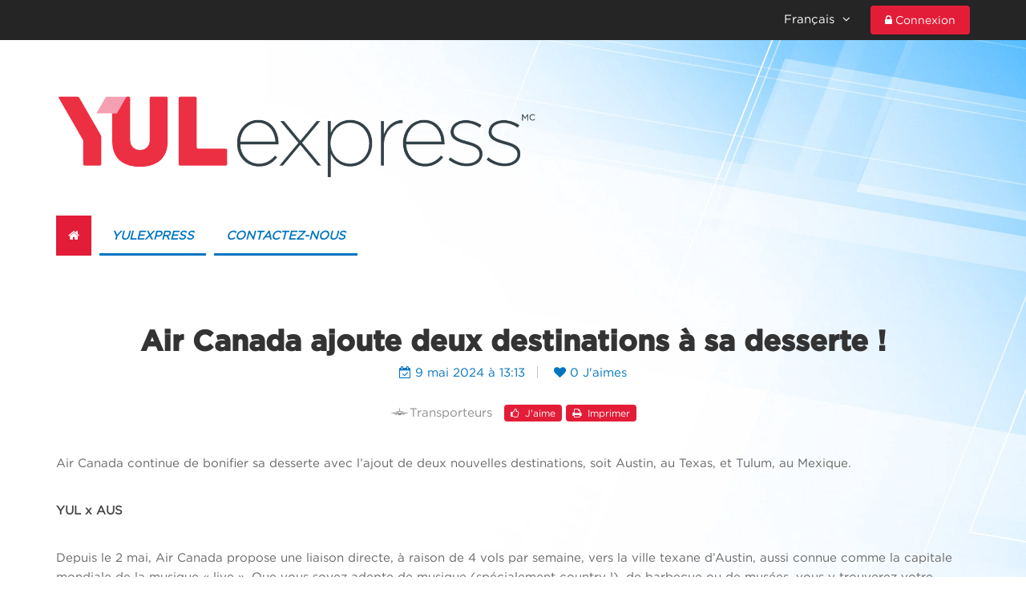

--- FILE ---
content_type: text/html; charset=UTF-8
request_url: https://www.yulexpress.com/2024/05/air-canada-ajoute-deux-destinations-a-sa-desserte/
body_size: 4684
content:
<!DOCTYPE html>
<html xmlns="http://www.w3.org/1999/xhtml" lang="fr-FR">
	<head>
		<meta http-equiv="Content-Type" content="text/html; charset=UTF-8" />
		<meta http-equiv="X-UA-Compatible" content="IE=edge">
		<meta name="viewport" content="width=device-width, initial-scale=1">
		<!-- The above 3 meta tags *must* come first in the head; any other head content must come *after* these tags -->
		<title>Air Canada ajoute deux destinations à sa desserte ! &laquo;  YULexpress</title>
		<!-- Bootstrap -->
		<link href="https://www.yulexpress.com/wp-content/themes/custom/css/bootstrap.css" rel="stylesheet">
		<!-- Font-awesome -->
		<link href="https://www.yulexpress.com/wp-content/themes/custom/css/font-awesome.css" rel="stylesheet">
		<!-- Bootstrap -->
		<link href="https://www.yulexpress.com/wp-content/themes/custom/css/bootstrap.css" rel="stylesheet">
		<!-- Slick Slider -->
		<link href="https://www.yulexpress.com/wp-content/themes/custom/css/slick.css" rel="stylesheet">
		<!-- Slick Slider -->
		<link href="https://www.yulexpress.com/wp-content/themes/custom/css/prettyphoto.css" rel="stylesheet">
		<!-- Typography -->
		<link href="https://www.yulexpress.com/wp-content/themes/custom/css/typography.css?time=7182828282" rel="stylesheet">
		<link href="https://www.yulexpress.com/wp-content/themes/custom/svg-icon.css" rel="stylesheet">
		<!-- widget.css -->
		<link href="https://www.yulexpress.com/wp-content/themes/custom/css/side-widget.css?v=1.0.1" rel="stylesheet">
		<!-- component-responsive.css -->
		<link href="https://www.yulexpress.com/wp-content/themes/custom/css/responsive.css" rel="stylesheet">
		<!-- component-responsive.css -->
		<link href="https://www.yulexpress.com/wp-content/themes/custom/css/component.css" rel="stylesheet">
		<!-- shortcodes.css -->
		<link href="https://www.yulexpress.com/wp-content/themes/custom/css/shortcodes.css" rel="stylesheet">
		<!-- colors.css -->
		<link href="https://www.yulexpress.com/wp-content/themes/custom/css/colors.css?time=7182828282" rel="stylesheet">
		<!-- menu.css -->
		<link href="https://www.yulexpress.com/wp-content/themes/custom/css/menu.css" rel="stylesheet">
		
		<!-- style.css -->
		<link href="https://www.yulexpress.com/wp-content/themes/custom/style.css?v=1.0.17" rel="stylesheet">
		<link href="https://www.yulexpress.com/wp-content/themes/custom/fonts/stylesheet.css?time=7182828282" rel="stylesheet">
		<!-- Global site tag (gtag.js) - Google Analytics -->
		<script async src="https://www.googletagmanager.com/gtag/js?id=UA-110472165-1"></script>
		<script>
		  window.dataLayer = window.dataLayer || [];
		  function gtag(){dataLayer.push(arguments);}
		  gtag('js', new Date());
		
		  gtag('config', 'UA-110472165-1');
		</script>
		<link rel="alternate" hreflang="en-us" href="https://www.yulexpress.com/en/2024/05/air-canada-adds-two-destinations-to-its-route-network/" />
<link rel="alternate" hreflang="fr-fr" href="https://www.yulexpress.com/2024/05/air-canada-ajoute-deux-destinations-a-sa-desserte/" />
<link rel='dns-prefetch' href='//s.w.org' />
		<script type="text/javascript">
			window._wpemojiSettings = {"baseUrl":"https:\/\/s.w.org\/images\/core\/emoji\/11.2.0\/72x72\/","ext":".png","svgUrl":"https:\/\/s.w.org\/images\/core\/emoji\/11.2.0\/svg\/","svgExt":".svg","source":{"concatemoji":"https:\/\/www.yulexpress.com\/wp-includes\/js\/wp-emoji-release.min.js?ver=5.1.19"}};
			!function(e,a,t){var n,r,o,i=a.createElement("canvas"),p=i.getContext&&i.getContext("2d");function s(e,t){var a=String.fromCharCode;p.clearRect(0,0,i.width,i.height),p.fillText(a.apply(this,e),0,0);e=i.toDataURL();return p.clearRect(0,0,i.width,i.height),p.fillText(a.apply(this,t),0,0),e===i.toDataURL()}function c(e){var t=a.createElement("script");t.src=e,t.defer=t.type="text/javascript",a.getElementsByTagName("head")[0].appendChild(t)}for(o=Array("flag","emoji"),t.supports={everything:!0,everythingExceptFlag:!0},r=0;r<o.length;r++)t.supports[o[r]]=function(e){if(!p||!p.fillText)return!1;switch(p.textBaseline="top",p.font="600 32px Arial",e){case"flag":return s([55356,56826,55356,56819],[55356,56826,8203,55356,56819])?!1:!s([55356,57332,56128,56423,56128,56418,56128,56421,56128,56430,56128,56423,56128,56447],[55356,57332,8203,56128,56423,8203,56128,56418,8203,56128,56421,8203,56128,56430,8203,56128,56423,8203,56128,56447]);case"emoji":return!s([55358,56760,9792,65039],[55358,56760,8203,9792,65039])}return!1}(o[r]),t.supports.everything=t.supports.everything&&t.supports[o[r]],"flag"!==o[r]&&(t.supports.everythingExceptFlag=t.supports.everythingExceptFlag&&t.supports[o[r]]);t.supports.everythingExceptFlag=t.supports.everythingExceptFlag&&!t.supports.flag,t.DOMReady=!1,t.readyCallback=function(){t.DOMReady=!0},t.supports.everything||(n=function(){t.readyCallback()},a.addEventListener?(a.addEventListener("DOMContentLoaded",n,!1),e.addEventListener("load",n,!1)):(e.attachEvent("onload",n),a.attachEvent("onreadystatechange",function(){"complete"===a.readyState&&t.readyCallback()})),(n=t.source||{}).concatemoji?c(n.concatemoji):n.wpemoji&&n.twemoji&&(c(n.twemoji),c(n.wpemoji)))}(window,document,window._wpemojiSettings);
		</script>
		<style type="text/css">
img.wp-smiley,
img.emoji {
	display: inline !important;
	border: none !important;
	box-shadow: none !important;
	height: 1em !important;
	width: 1em !important;
	margin: 0 .07em !important;
	vertical-align: -0.1em !important;
	background: none !important;
	padding: 0 !important;
}
</style>
	<link rel='stylesheet' id='taxonomy-image-plugin-public-css'  href='https://www.yulexpress.com/wp-content/plugins/taxonomy-images/css/style.css?ver=0.9.6' type='text/css' media='screen' />
<link rel='https://api.w.org/' href='https://www.yulexpress.com/wp-json/' />
<link rel="EditURI" type="application/rsd+xml" title="RSD" href="https://www.yulexpress.com/xmlrpc.php?rsd" />
<link rel="wlwmanifest" type="application/wlwmanifest+xml" href="https://www.yulexpress.com/wp-includes/wlwmanifest.xml" /> 
<link rel='prev' title='Courez au profit des Olympiques spéciaux Québec' href='https://www.yulexpress.com/2024/05/courez-au-profit-des-olympiques-speciaux-quebec/' />
<link rel='next' title='Prévoyez vos déplacements : fermeture complète de l’A-40 ouest entre l’A-15 et le boulevard Cavendish' href='https://www.yulexpress.com/2024/05/prevoyez-vos-deplacements-fermeture-complete-de-la-40-ouest-entre-la-15-et-le-boulevard-cavendish/' />
<meta name="generator" content="WordPress 5.1.19" />
<link rel="canonical" href="https://www.yulexpress.com/2024/05/air-canada-ajoute-deux-destinations-a-sa-desserte/" />
<link rel='shortlink' href='https://www.yulexpress.com/?p=5987' />
<link rel="alternate" type="application/json+oembed" href="https://www.yulexpress.com/wp-json/oembed/1.0/embed?url=https%3A%2F%2Fwww.yulexpress.com%2F2024%2F05%2Fair-canada-ajoute-deux-destinations-a-sa-desserte%2F" />
<link rel="alternate" type="text/xml+oembed" href="https://www.yulexpress.com/wp-json/oembed/1.0/embed?url=https%3A%2F%2Fwww.yulexpress.com%2F2024%2F05%2Fair-canada-ajoute-deux-destinations-a-sa-desserte%2F&#038;format=xml" />
<meta name="generator" content="WPML ver:4.2.5 stt:1,4;" />
<link rel="icon" href="https://www.yulexpress.com/wp-content/uploads/2019/05/ico-35x35.png" sizes="32x32" />
<link rel="icon" href="https://www.yulexpress.com/wp-content/uploads/2019/05/ico-200x200.png" sizes="192x192" />
<link rel="apple-touch-icon-precomposed" href="https://www.yulexpress.com/wp-content/uploads/2019/05/ico-200x200.png" />
<meta name="msapplication-TileImage" content="https://www.yulexpress.com/wp-content/uploads/2019/05/ico.png" />
	</head>
	<body class="">
		<div id="search">
			<a href="#" id="close-btn">
			<em class="fa fa-times"></em>
			</a>
			<form method="get" action="https://www.yulexpress.com" style="width: 100%;padding: 0 10%;">
				<input placeholder="Recherche" id="s" name="s" type="search" />
			</form>
		</div>
		<!-- Return to Top -->
		<a href="javascript:" id="return-to-top"><i class="fa fa-chevron-up"></i></a>
		<div class="wrapper">
		<header>
			<div class="kf_top_wrap">
				<div class="kf_top_bar">
					<div class="container">
						<div class="row">
							<div class="col-sm-7 hidden-sm hidden-xs">
															</div>
							<div class="col-md-5 nopadding">
								<div id="cssmenu">
									<ul>
										<li class="active"><a href="https://www.yulexpress.com">Accueil</a>
																														<li>
											<a href="https://www.yulexpress.com/publication/express/">YULexpress</a>
										</li>
																														<li><a href="https://www.yulexpress.com/contactez-nous/">Contactez-nous</a></li>
									</ul>
								</div>
								<div class="kf_top_right_text">
									<div class="top_drop_btn">
										<div class="dropdown">
											<button class="dropdown-toggle" type="button" id="dropdownMenu1" data-toggle="dropdown" aria-haspopup="true">
											Français &nbsp;<i class="fa fa-angle-down" aria-hidden="true"></i>
											</button>
											<ul class="dropdown-menu" aria-labelledby="dropdownMenu1">
																							<li><a href="https://www.yulexpress.com/en/2024/05/air-canada-adds-two-destinations-to-its-route-network/">English</a></li>
																						</ul>
										</div>
									</div>
																		<a href="https://www.yulexpress.com/connexion/" class="connect"><i class="fa fa-lock"></i>&nbsp;Connexion</a>
																		<a href="#search" class="search"><i class="fa fa-search"></i></a>
								</div>
							</div>
						</div>
					</div>
				</div>
			</div>
			<div class="kf_logo_wrap">
				<div class="container">
					<div class="row">
						<div class="col-md-12">
							<div class="kf_logo">
								<img src="https://www.yulexpress.com/wp-content/themes/custom/images/logoExpressfr.png" alt="" style="height:85px;" class="shown-print">
								<a href="https://www.yulexpress.com" class="hidden-print">
									<img src="https://www.yulexpress.com/wp-content/themes/custom/images/logoExpressfr.png" alt="" style="width:100%; max-width: 600px;" >
																	</a>
							</div>
						</div>
					</div>
				</div>
			</div>
			<div class="kf_nav_wrap">
				<div class="container">
					<div class="kf_navigation_row">
						<div class="navigation">
														<ul>
								<li><a class="active" href="https://www.yulexpress.com"><i class="fa fa-home home"></i></a></li>
																								<li>
									<a class="parat_bg" href="https://www.yulexpress.com/publication/express/">YULexpress</a>
								</li>
																								<li><a class="parat_bg" href="https://www.yulexpress.com/contactez-nous/">Contactez-nous</a></li>
							</ul>
						</div>
											</div>
				</div>
			</div>
		</header>
		<div style="clear: both;"></div>


<!--CONTENT START-->
<div class="content singlePost">
	<div class="container">
		<div class="detail_row">
			<div class="kf_detail_text">
								<h2>Air Canada ajoute deux destinations à sa desserte !</h2>
				<ul class="bit_meta meta_2 meta_3">
					<li><i class="fa fa-calendar-check-o"></i> 9 mai 2024 à 13:13</li>
					<li class="likes-container">	<i class="fa fa-heart"></i> 0 J'aimes	</li>
				</ul>
								<a href="https://www.yulexpress.com/category/transporteurs/" class="rubrique-btn" style="color: #8c8c8c; margin-right: 10px;"><img src="https://www.yulexpress.com/wp-content/uploads/2017/11/Transporteurs-25x25.png">Transporteurs</a>
								<a class="theam_btn margin-bottom like-btn" href="#" data-post_id="5987" data-url="https://www.yulexpress.com/2024/05/air-canada-ajoute-deux-destinations-a-sa-desserte/"><i class="fa fa-thumbs-o-up"></i> &nbsp;J'aime</a>
				<a class="theam_btn margin-bottom print-btn" href="#"><i class="fa fa-print"></i> &nbsp;Imprimer</a>
			</div>
			<div class="row">
				<div class="col-md-12">
					<div class="kf_detail_list">
						<div class="kf_detail_caption">
														
							<p><span data-contrast="auto">Air Canada continue de bonifier sa desserte avec l’ajout de deux nouvelles destinations, soit Austin, au Texas, et Tulum, au Mexique. </span><span data-ccp-props="{&quot;134233117&quot;:false,&quot;134233118&quot;:false,&quot;201341983&quot;:0,&quot;335551550&quot;:6,&quot;335551620&quot;:6,&quot;335559685&quot;:0,&quot;335559737&quot;:0,&quot;335559738&quot;:0,&quot;335559739&quot;:160,&quot;335559740&quot;:240}"> </span></p>
<p><strong>YUL x AUS </strong></p>
<p><span data-contrast="auto">Depuis le 2 mai, Air Canada propose une liaison directe, à raison de 4 vols par semaine, vers la ville texane d’Austin, aussi connue comme la capitale mondiale de la musique « live ». Que vous soyez adepte de musique (spécialement country !), de barbecue ou de musées, vous y trouverez votre compte dans cette ville à l’ambiance festive. </span><span data-contrast="none">Il s’agit d’ailleurs de la troisième destination au Texas offerte par Air Canada depuis YUL, après Dallas et Houston.</span><span data-ccp-props="{&quot;201341983&quot;:0,&quot;335551550&quot;:6,&quot;335551620&quot;:6,&quot;335559740&quot;:240}"> </span></p>
<p><img class="aligncenter size-large wp-image-5988" src="https://www.yulexpress.com/wp-content/uploads/2024/05/austin_yul2024cfrederiquemenard-aubin-14-1024x683.jpg" alt="" srcset="https://www.yulexpress.com/wp-content/uploads/2024/05/austin_yul2024cfrederiquemenard-aubin-14-1024x683.jpg 1024w, https://www.yulexpress.com/wp-content/uploads/2024/05/austin_yul2024cfrederiquemenard-aubin-14-200x133.jpg 200w, https://www.yulexpress.com/wp-content/uploads/2024/05/austin_yul2024cfrederiquemenard-aubin-14-255x170.jpg 255w, https://www.yulexpress.com/wp-content/uploads/2024/05/austin_yul2024cfrederiquemenard-aubin-14-768x512.jpg 768w, https://www.yulexpress.com/wp-content/uploads/2024/05/austin_yul2024cfrederiquemenard-aubin-14-900x600.jpg 900w, https://www.yulexpress.com/wp-content/uploads/2024/05/austin_yul2024cfrederiquemenard-aubin-14-15x10.jpg 15w, https://www.yulexpress.com/wp-content/uploads/2024/05/austin_yul2024cfrederiquemenard-aubin-14-25x17.jpg 25w, https://www.yulexpress.com/wp-content/uploads/2024/05/austin_yul2024cfrederiquemenard-aubin-14-35x23.jpg 35w, https://www.yulexpress.com/wp-content/uploads/2024/05/austin_yul2024cfrederiquemenard-aubin-14-45x30.jpg 45w" sizes="(max-width: 1024px) 100vw, 1024px" /> <img class="aligncenter size-large wp-image-5990" src="https://www.yulexpress.com/wp-content/uploads/2024/05/austin_yul2024cfrederiquemenard-aubin-67-1024x683.jpg" alt="" srcset="https://www.yulexpress.com/wp-content/uploads/2024/05/austin_yul2024cfrederiquemenard-aubin-67-1024x683.jpg 1024w, https://www.yulexpress.com/wp-content/uploads/2024/05/austin_yul2024cfrederiquemenard-aubin-67-200x133.jpg 200w, https://www.yulexpress.com/wp-content/uploads/2024/05/austin_yul2024cfrederiquemenard-aubin-67-255x170.jpg 255w, https://www.yulexpress.com/wp-content/uploads/2024/05/austin_yul2024cfrederiquemenard-aubin-67-768x512.jpg 768w, https://www.yulexpress.com/wp-content/uploads/2024/05/austin_yul2024cfrederiquemenard-aubin-67-900x600.jpg 900w, https://www.yulexpress.com/wp-content/uploads/2024/05/austin_yul2024cfrederiquemenard-aubin-67-15x10.jpg 15w, https://www.yulexpress.com/wp-content/uploads/2024/05/austin_yul2024cfrederiquemenard-aubin-67-25x17.jpg 25w, https://www.yulexpress.com/wp-content/uploads/2024/05/austin_yul2024cfrederiquemenard-aubin-67-35x23.jpg 35w, https://www.yulexpress.com/wp-content/uploads/2024/05/austin_yul2024cfrederiquemenard-aubin-67-45x30.jpg 45w" sizes="(max-width: 1024px) 100vw, 1024px" /> <img class="aligncenter size-large wp-image-5992" src="https://www.yulexpress.com/wp-content/uploads/2024/05/austin_yul2024cfrederiquemenard-aubin-71-1024x683.jpg" alt="" srcset="https://www.yulexpress.com/wp-content/uploads/2024/05/austin_yul2024cfrederiquemenard-aubin-71-1024x683.jpg 1024w, https://www.yulexpress.com/wp-content/uploads/2024/05/austin_yul2024cfrederiquemenard-aubin-71-200x133.jpg 200w, https://www.yulexpress.com/wp-content/uploads/2024/05/austin_yul2024cfrederiquemenard-aubin-71-255x170.jpg 255w, https://www.yulexpress.com/wp-content/uploads/2024/05/austin_yul2024cfrederiquemenard-aubin-71-768x512.jpg 768w, https://www.yulexpress.com/wp-content/uploads/2024/05/austin_yul2024cfrederiquemenard-aubin-71-900x600.jpg 900w, https://www.yulexpress.com/wp-content/uploads/2024/05/austin_yul2024cfrederiquemenard-aubin-71-15x10.jpg 15w, https://www.yulexpress.com/wp-content/uploads/2024/05/austin_yul2024cfrederiquemenard-aubin-71-25x17.jpg 25w, https://www.yulexpress.com/wp-content/uploads/2024/05/austin_yul2024cfrederiquemenard-aubin-71-35x23.jpg 35w, https://www.yulexpress.com/wp-content/uploads/2024/05/austin_yul2024cfrederiquemenard-aubin-71-45x30.jpg 45w" sizes="(max-width: 1024px) 100vw, 1024px" /></p>
<p><strong>YUL x TQO </strong></p>
<p><span data-contrast="auto">C’est le 4 mai qu’avait lieu le vol inaugural d’Air Canada à destination de la ville idyllique mexicaine de Tulum. C’est également la première fois qu’un vol d’Air Canada atterrissait à l’aéroport international Felipe Carrillo Puerto, inauguré en décembre dernier. Vous pourrez maintenant vous envoler, à raison d’un vol par semaine, vers la côte des Caraïbes mexicaines, réputée pour ses plages de sable blanc, ses eaux turquoise et ses ruines mayas pittoresques.  </span><span data-ccp-props="{&quot;134233117&quot;:false,&quot;134233118&quot;:false,&quot;201341983&quot;:0,&quot;335551550&quot;:6,&quot;335551620&quot;:6,&quot;335559685&quot;:0,&quot;335559737&quot;:0,&quot;335559738&quot;:0,&quot;335559739&quot;:160,&quot;335559740&quot;:240}"> </span></p>
<p><img class="aligncenter size-large wp-image-5994" src="https://www.yulexpress.com/wp-content/uploads/2024/05/tulum_yul2024cfrederiquemenard-aubin-6-1024x683.jpg" alt="" srcset="https://www.yulexpress.com/wp-content/uploads/2024/05/tulum_yul2024cfrederiquemenard-aubin-6-1024x683.jpg 1024w, https://www.yulexpress.com/wp-content/uploads/2024/05/tulum_yul2024cfrederiquemenard-aubin-6-200x133.jpg 200w, https://www.yulexpress.com/wp-content/uploads/2024/05/tulum_yul2024cfrederiquemenard-aubin-6-255x170.jpg 255w, https://www.yulexpress.com/wp-content/uploads/2024/05/tulum_yul2024cfrederiquemenard-aubin-6-768x512.jpg 768w, https://www.yulexpress.com/wp-content/uploads/2024/05/tulum_yul2024cfrederiquemenard-aubin-6-900x600.jpg 900w, https://www.yulexpress.com/wp-content/uploads/2024/05/tulum_yul2024cfrederiquemenard-aubin-6-15x10.jpg 15w, https://www.yulexpress.com/wp-content/uploads/2024/05/tulum_yul2024cfrederiquemenard-aubin-6-25x17.jpg 25w, https://www.yulexpress.com/wp-content/uploads/2024/05/tulum_yul2024cfrederiquemenard-aubin-6-35x23.jpg 35w, https://www.yulexpress.com/wp-content/uploads/2024/05/tulum_yul2024cfrederiquemenard-aubin-6-45x30.jpg 45w" sizes="(max-width: 1024px) 100vw, 1024px" /> <img class="aligncenter size-large wp-image-5996" src="https://www.yulexpress.com/wp-content/uploads/2024/05/tulum_yul2024cfrederiquemenard-aubin-70-1024x683.jpg" alt="" srcset="https://www.yulexpress.com/wp-content/uploads/2024/05/tulum_yul2024cfrederiquemenard-aubin-70-1024x683.jpg 1024w, https://www.yulexpress.com/wp-content/uploads/2024/05/tulum_yul2024cfrederiquemenard-aubin-70-200x133.jpg 200w, https://www.yulexpress.com/wp-content/uploads/2024/05/tulum_yul2024cfrederiquemenard-aubin-70-255x170.jpg 255w, https://www.yulexpress.com/wp-content/uploads/2024/05/tulum_yul2024cfrederiquemenard-aubin-70-768x512.jpg 768w, https://www.yulexpress.com/wp-content/uploads/2024/05/tulum_yul2024cfrederiquemenard-aubin-70-900x600.jpg 900w, https://www.yulexpress.com/wp-content/uploads/2024/05/tulum_yul2024cfrederiquemenard-aubin-70-15x10.jpg 15w, https://www.yulexpress.com/wp-content/uploads/2024/05/tulum_yul2024cfrederiquemenard-aubin-70-25x17.jpg 25w, https://www.yulexpress.com/wp-content/uploads/2024/05/tulum_yul2024cfrederiquemenard-aubin-70-35x23.jpg 35w, https://www.yulexpress.com/wp-content/uploads/2024/05/tulum_yul2024cfrederiquemenard-aubin-70-45x30.jpg 45w" sizes="(max-width: 1024px) 100vw, 1024px" /> <img class="aligncenter size-large wp-image-5998" src="https://www.yulexpress.com/wp-content/uploads/2024/05/tulum_yul2024cfrederiquemenard-aubin-72-1024x683.jpg" alt="" srcset="https://www.yulexpress.com/wp-content/uploads/2024/05/tulum_yul2024cfrederiquemenard-aubin-72-1024x683.jpg 1024w, https://www.yulexpress.com/wp-content/uploads/2024/05/tulum_yul2024cfrederiquemenard-aubin-72-200x133.jpg 200w, https://www.yulexpress.com/wp-content/uploads/2024/05/tulum_yul2024cfrederiquemenard-aubin-72-255x170.jpg 255w, https://www.yulexpress.com/wp-content/uploads/2024/05/tulum_yul2024cfrederiquemenard-aubin-72-768x512.jpg 768w, https://www.yulexpress.com/wp-content/uploads/2024/05/tulum_yul2024cfrederiquemenard-aubin-72-900x600.jpg 900w, https://www.yulexpress.com/wp-content/uploads/2024/05/tulum_yul2024cfrederiquemenard-aubin-72-15x10.jpg 15w, https://www.yulexpress.com/wp-content/uploads/2024/05/tulum_yul2024cfrederiquemenard-aubin-72-25x17.jpg 25w, https://www.yulexpress.com/wp-content/uploads/2024/05/tulum_yul2024cfrederiquemenard-aubin-72-35x23.jpg 35w, https://www.yulexpress.com/wp-content/uploads/2024/05/tulum_yul2024cfrederiquemenard-aubin-72-45x30.jpg 45w" sizes="(max-width: 1024px) 100vw, 1024px" /> <img class="aligncenter size-large wp-image-6000" src="https://www.yulexpress.com/wp-content/uploads/2024/05/tulum_yul2024cfrederiquemenard-aubin-78-1024x576.jpg" alt="" srcset="https://www.yulexpress.com/wp-content/uploads/2024/05/tulum_yul2024cfrederiquemenard-aubin-78-1024x576.jpg 1024w, https://www.yulexpress.com/wp-content/uploads/2024/05/tulum_yul2024cfrederiquemenard-aubin-78-200x113.jpg 200w, https://www.yulexpress.com/wp-content/uploads/2024/05/tulum_yul2024cfrederiquemenard-aubin-78-255x143.jpg 255w, https://www.yulexpress.com/wp-content/uploads/2024/05/tulum_yul2024cfrederiquemenard-aubin-78-768x432.jpg 768w, https://www.yulexpress.com/wp-content/uploads/2024/05/tulum_yul2024cfrederiquemenard-aubin-78-1067x600.jpg 1067w, https://www.yulexpress.com/wp-content/uploads/2024/05/tulum_yul2024cfrederiquemenard-aubin-78-15x8.jpg 15w, https://www.yulexpress.com/wp-content/uploads/2024/05/tulum_yul2024cfrederiquemenard-aubin-78-25x14.jpg 25w, https://www.yulexpress.com/wp-content/uploads/2024/05/tulum_yul2024cfrederiquemenard-aubin-78-35x20.jpg 35w, https://www.yulexpress.com/wp-content/uploads/2024/05/tulum_yul2024cfrederiquemenard-aubin-78-45x25.jpg 45w" sizes="(max-width: 1024px) 100vw, 1024px" /></p>
							
														
						</div>
					</div>
				</div>
			</div>
		</div>
	</div>
</div>
<!--CONTENT END-->


		<div style="clear: both;"></div>
		<footer>
			<div class="kf_copyright">
				<div class="container">
					<div class="kf_copyright_text">
						<p><img src="https://www.yulexpress.com/wp-content/themes/custom/images/logofooter.png" style="height:18px;" alt=""/> &nbsp;© Aéroports de Montréal. Tous droits réservés. 2026</p>
					</div>
				</div>
			</div>
		</footer>
		</div>
		<!--church wrapper ends-->
		<!-- jquery javascript-->
		<script src="https://www.yulexpress.com/wp-content/themes/custom/js/jquery.js"></script>
		<!-- Bootstrap script-->
		<script src="https://www.yulexpress.com/wp-content/themes/custom/js/bootstrap.js"></script>
		<!-- modernizr script-->
		<script src="https://www.yulexpress.com/wp-content/themes/custom/js/jquery.prettyphoto.js"></script>
		<!-- responsive-jquery script-->
		<script src="https://www.yulexpress.com/wp-content/themes/custom/js/jquery.downCount.js"></script>
		<!-- responsive-jquery script-->
		<script src="https://www.yulexpress.com/wp-content/themes/custom/js/jquery.mkinfinite.js"></script>
		<!-- responsive-jquery script-->
		<script src="https://www.yulexpress.com/wp-content/themes/custom/js/modernizr.custom.js"></script>
		<!-- responsive-jquery script-->
		<script src="https://www.yulexpress.com/wp-content/themes/custom/js/jquery.dlmenu.js"></script>
		<!-- Slick Slider script-->
		<script src="https://www.yulexpress.com/wp-content/themes/custom/js/slick.js"></script>
		<!-- Custom scripts-->
		<script src="https://www.yulexpress.com/wp-content/themes/custom/js/menu.js"></script>
		<!-- Custom scripts-->
		<script src="https://www.yulexpress.com/wp-content/themes/custom/js/jquery.sticky.js"></script>
		<!-- Custom scripts-->
		<script type='text/javascript' src='https://www.yulexpress.com/wp-includes/js/wp-embed.min.js?ver=5.1.19'></script>
		<script src="https://www.yulexpress.com/wp-content/themes/custom/js/custom.js?v=1.0.10"></script>
	</body>
</html>

--- FILE ---
content_type: text/css
request_url: https://www.yulexpress.com/wp-content/themes/custom/css/typography.css?time=7182828282
body_size: 1545
content:
@import url('https://fonts.googleapis.com/css?family=Open+Sans:400,400i,600|Poppins:400,500,600,700');
	/*
    
    
    font-family: 'Open Sans', sans-serif;

    font-family: 'Poppins', sans-serif;



	*/

*{
	box-sizing:border-box;
	-moz-box-sizing:border-box;
	-webkit-box-sizing:border-box;
	-o-box-sizing:border-box;
	-ms-box-sizing:border-box;	
}
body {
    color: #666;
    font-size: 15px;    
    background-color: #fff;
	font-family: 'gotham_book', sans-serif;
	line-height:28px;
}
/* Heading Typo */
body h1, body h2, body h3, body h4, body h5, body h6 {
    color: #333333;
    font-weight: 400;
    line-height: 1.2;
    font-style: normal;
    margin: 0px 0 10px;
	font-family: 'gotham_bold', sans-serif;

}

h1 {
    font-size:36px;
}

h2 {
    font-size: 30px;
}

h3 {
    font-size: 24px;
}

h4 {
    font-size: 20px;
}
h5 {
    font-size: 18px;
}
h6 {
    font-size: 16px;
}

h1 a, h2 a, h3 a, h4 a, h5 a, h6 a {
    color: #2b2b2b;
}
/* Paragraph Typo */
p {
	font-size:15px;
    line-height: 24px;
}
/* Link Typo */
a {
    outline: none;
    text-decoration: none;
/* 	color:#1d1d1d; */
	font-family: 'gotham_book', sans-serif;
}
body a:hover,body a:focus,body a:active {
    outline: none;
    text-decoration: none;
}
span{
	font-weight: 500;
	font-family: 'gotham_book', sans-serif;
    
}
/* HTML-5 Element Typo */
header,
detail,
article,
aside,
hgroup,
nav,
section,
figure,
figcaption,
footer{
	display:block;	
}
audio,
video,
canvas{
	float:left;
	width:100%;	
}

ul {
   margin:0px;
   padding:0px;
}
li {
    list-style: none;
}
ul ul {
    margin:0px;
	padding:0px;
}
ol {
    float: none;
    padding-left: 15px;
    list-style: decimal;
}
ol ol {
    margin-left: 20px;
}
ol li {
	width: 100%;
    list-style: decimal;
}
.text{
    float: left;
    width: 100%;
}
.text-overflow{
    float: none;
    width: auto;
    overflow: hidden;
}
.thumb,
figure {
	float:left;
	width:100%;
	overflow:hidden;
    position: relative;
}
input{
	height:42px;
	padding:0px 20px;
	border:none;
	font-size:15px;
}
textarea{
	width:100%;
	height:125px;
	padding:10px 20px;
	color:#fff;
	background-color:#202020;
}
.clear {
    clear: both;
    font-size: 0;
    line-height: 0;
}
.thumb img,
figure img{
	float:left;
	width:100%;
}
img {
    max-width: 100%;
}
strong {
    color: #444;
}
iframe {
    float: left;
    width: 100%;
    border: none;
}
/* Form Input Typo */
select {
    width: 100%;
    height: 40px;
    color: #444;
    cursor: pointer;
    font-size: 14px;
    font-weight: 300;
    padding: 8px 12px;
    display: inline-block;
    border: 1px solid #999;
}
label {
    color: #444;
    display: block;
    font-weight: 400;
    margin-bottom: 10px;
}
button {
    border: none;
}
textarea, input[type="text"], input[type="password"], input[type="datetime"], input[type="datetime-local"], input[type="date"], input[type="month"], input[type="time"], input[type="week"], input[type="number"], input[type="email"], input[type="url"], input[type="search"], input[type="tel"], input[type="color"], .uneditable-input {
    outline: none;
    font-size: 14px;
    font-weight: normal;
    line-height: normal;
    display: inline-block;
    vertical-align: middle;
    box-sizing: border-box;
    border: 1px solid #999;
    -moz-box-sizing: border-box;
    -webkit-box-sizing: border-box;
}
form p {
    float: left;
    width: 100%;
    position: relative;
}
form p span i {
    top: 13px;
    left: 16px;    
    color: #444;
    position: absolute;
}
table {
    width: 100%;
    max-width: 100%;
    background-color: transparent;
}
th {
    text-align: left;
}
table > thead > tr > th, table > tbody > tr > th, table > tfoot > tr > th, table > thead > tr > td, table > tbody > tr > td, table > tfoot > tr > td {
    line-height: 2.5;
    padding-left: 7px;
    vertical-align: top;
    border: 1px solid #999;
    border-top: 1px solid #999;
}
table thead tr th {
    border-top: 1px solid #999;
}
.table > caption + thead > tr:first-child > th, .table > colgroup + thead > tr:first-child > th, .table > thead:first-child > tr:first-child > th, .table > caption + thead > tr:first-child > td, .table > colgroup + thead > tr:first-child > td, .table > thead:first-child > tr:first-child > td {
	border-top: 1px solid #999;
}
table > thead > tr > th {
    vertical-align: bottom;
    border-bottom: 2px solid #999;
}
table > caption + thead > tr:first-child > th, table > colgroup + thead > tr:first-child > th, table > thead:first-child > tr:first-child > th, table > caption + thead > tr:first-child > td, table > colgroup + thead > tr:first-child > td, table > thead:first-child > tr:first-child > td 
{
	border-bottom: 0;
}
table > tbody + tbody {
    border-top: 2px solid #999;
}
.table > thead > tr > th, .table > tbody > tr > th, .table > tfoot > tr > th, .table > thead > tr > td, .table > tbody > tr > td, .table > tfoot > tr > td {
    padding: 12px 16px;
}
p ins {
    color: #999;
}
dl dd {
    margin-left: 20px;
}
address {
    font-style: italic;
}
:-moz-placeholder { color: #666666; opacity: 1; }
::-moz-placeholder { color: #666666; opacity: 1; }
:-ms-input-placeholder {color: #666666; opacity: 1;}
::-webkit-input-placeholder {color: #666666; opacity: 1;}






@font-face {
    font-family: 'proxima_nova_altblack';
    src: url('Mark Simonson - Proxima Nova Alt Black-webfont.eot');
    src: url('Mark Simonson - Proxima Nova Alt Black-webfont.eot?#iefix') format('embedded-opentype'),
         url('Mark Simonson - Proxima Nova Alt Black-webfont.woff2') format('woff2'),
         url('Mark Simonson - Proxima Nova Alt Black-webfont.woff') format('woff'),
         url('Mark Simonson - Proxima Nova Alt Black-webfont.ttf') format('truetype'),
         url('Mark Simonson - Proxima Nova Alt Black-webfont.svg#proxima_nova_altblack') format('svg');
    font-weight: normal;
    font-style: normal;

}

@font-face {
    font-family: 'proxima_nova_altbold';
    src: url('Mark Simonson - Proxima Nova Alt Bold-webfont.eot');
    src: url('Mark Simonson - Proxima Nova Alt Bold-webfont.eot?#iefix') format('embedded-opentype'),
         url('Mark Simonson - Proxima Nova Alt Bold-webfont.woff2') format('woff2'),
         url('Mark Simonson - Proxima Nova Alt Bold-webfont.woff') format('woff'),
         url('Mark Simonson - Proxima Nova Alt Bold-webfont.ttf') format('truetype'),
         url('Mark Simonson - Proxima Nova Alt Bold-webfont.svg#proxima_nova_altbold') format('svg');
    font-weight: normal;
    font-style: normal;

}

@font-face {
    font-family: 'Proxima Nova';
    src: url('Mark Simonson - Proxima Nova Alt Regular-webfont.eot');
    src: url('Mark Simonson - Proxima Nova Alt Regular-webfont.eot?#iefix') format('embedded-opentype'),
         url('Mark Simonson - Proxima Nova Alt Regular-webfont.woff2') format('woff2'),
         url('Mark Simonson - Proxima Nova Alt Regular-webfont.woff') format('woff'),
         url('Mark Simonson - Proxima Nova Alt Regular-webfont.ttf') format('truetype'),
         url('Mark Simonson - Proxima Nova Alt Regular-webfont.svg#proxima_nova_altregular') format('svg');
    font-weight: normal;
    font-style: normal;

}

/* Generated by Font Squirrel (http://www.fontsquirrel.com) on April 4, 2015 */



@font-face {
    font-family: 'proxima_nova_scosfthin';
    src: url('Mark Simonson - Proxima Nova ScOsf Thin-webfont.eot');
    src: url('Mark Simonson - Proxima Nova ScOsf Thin-webfont.eot?#iefix') format('embedded-opentype'),
         url('Mark Simonson - Proxima Nova ScOsf Thin-webfont.woff2') format('woff2'),
         url('Mark Simonson - Proxima Nova ScOsf Thin-webfont.woff') format('woff'),
         url('Mark Simonson - Proxima Nova ScOsf Thin-webfont.ttf') format('truetype'),
         url('Mark Simonson - Proxima Nova ScOsf Thin-webfont.svg#proxima_nova_scosfthin') format('svg');
    font-weight: normal;
    font-style: normal;

}




@font-face {
    font-family: 'proxima_nova_ltsemibold';
    src: url('Mark Simonson - Proxima Nova Semibold-webfont.eot');
    src: url('Mark Simonson - Proxima Nova Semibold-webfont.eot?#iefix') format('embedded-opentype'),
         url('Mark Simonson - Proxima Nova Semibold-webfont.woff2') format('woff2'),
         url('Mark Simonson - Proxima Nova Semibold-webfont.woff') format('woff'),
         url('Mark Simonson - Proxima Nova Semibold-webfont.ttf') format('truetype'),
         url('Mark Simonson - Proxima Nova Semibold-webfont.svg#proxima_nova_ltsemibold') format('svg');
    font-weight: normal;
    font-style: normal;

}

@font-face {
    font-family: 'proxima_nova_ltthin';
    src: url('Mark Simonson - Proxima Nova Thin-webfont.eot');
    src: url('Mark Simonson - Proxima Nova Thin-webfont.eot?#iefix') format('embedded-opentype'),
         url('Mark Simonson - Proxima Nova Thin-webfont.woff2') format('woff2'),
         url('Mark Simonson - Proxima Nova Thin-webfont.woff') format('woff'),
         url('Mark Simonson - Proxima Nova Thin-webfont.ttf') format('truetype'),
         url('Mark Simonson - Proxima Nova Thin-webfont.svg#proxima_nova_ltthin') format('svg');
    font-weight: normal;
    font-style: normal;

}


--- FILE ---
content_type: text/css
request_url: https://www.yulexpress.com/wp-content/themes/custom/svg-icon.css
body_size: 170
content:
@font-face {
  font-family: 'icomoon';
  src:  url('fonts/icomoon.eot?lavpnh');
  src:  url('fonts/icomoon.eot?lavpnh#iefix') format('embedded-opentype'),
    url('fonts/icomoon.ttf?lavpnh') format('truetype'),
    url('fonts/icomoon.woff?lavpnh') format('woff'),
    url('fonts/icomoon.svg?lavpnh#icomoon') format('svg');
  font-weight: normal;
  font-style: normal;
}

[class^="icon-"], [class*=" icon-"] {
  /* use !important to prevent issues with browser extensions that change fonts */
  font-family: 'icomoon' !important;
  speak: none;
  font-style: normal;
  font-weight: normal;
  font-variant: normal;
  text-transform: none;
  line-height: 1;

  /* Better Font Rendering =========== */
  -webkit-font-smoothing: antialiased;
  -moz-osx-font-smoothing: grayscale;
}

.icon-arrows-1:before {
  content: "\e900";
}
.icon-arrows:before {
  content: "\e901";
}


--- FILE ---
content_type: text/css
request_url: https://www.yulexpress.com/wp-content/themes/custom/css/side-widget.css?v=1.0.1
body_size: 1717
content:
/*
======================================================
   PROJECT VERSION 1.1
=======================================================
    Created BY KODEFOREST Date 5/12/2017 
======================================================

    ! WIDGET .CSS

======================================================
*/
.padding{
	padding:45px 0px 20px;
}
.margin-30{
	margin-bottom:20px;
}
.padding_list {
    padding: 44px 0px 0px 0px;
}
.margin-top{
	margin-top:-2px;
}
.font_size{
	font-size:20px
}
.section_heading.hdg_2 {
    margin-bottom: 30px;
}
.section_heading.hdg_2 h2 {
    padding-bottom:13px;
}
.kf_side_fig_text,
.kf_side_fig{
	float:left;
	width:100%;
}
.kf_side_fig{
	margin-bottom:25px;
}
.kf_side_fig_text{
	padding:13px 0px;
}
.kf_side_fig_text p{
	margin-bottom:0px;
}

/*
	  ==============================================================
		   Category Wrap Start
	  ==============================================================
*/
.aladin_aside_category ul{
	float:left;
	width:100%;	
}
.aladin_aside_category ul li{
	display:inline-block;
	width:100%;
	border-bottom:1px solid #e7e7e7;	
	padding:6px 0px;
}
.aladin_aside_category ul li:first-child{
	padding-top:0px;
}
.aladin_aside_category ul li a{
	color: #666666;
    display: inline-block;
    font-size: 15px;
    font-weight: normal;
}
.aladin_aside_category ul li span{
    float: left;
    color: #fff;
    margin-right: 10px;
    font-size: 11px;
    padding: 0 10px;
    -webkit-border-radius: 4px;
    -moz-border-radius: 4px;
    border-radius: 4px;
    text-align: center;
    width: 32px;
}
.aladin_aside_agent_des > h6 {
    margin-bottom: 0;
}
/*
======================================================
				SIDE BAR WRAP START
======================================================
*/
.kf_side_form  .comment_form,
.kf_side_form,
.side_bar_wrap{
	float:left;
	width:100%;
}
.kf_side_form{
	background-color:#fdfdfd;
	border:6px solid #eee;
	text-align:center;
	padding:25px 10px;
	margin-bottom:45px;
}
.kf_side_form a{
	display:inline-block;
	height:50px;
	width:50px;
	line-height:50px;
	border-radius:100%;
	color:#fff;
	margin-bottom:15px;
	font-size:20px;
}
.kf_side_form h6{
	font-weight:600;
}
.kf_side_form .kf_commet_field{
	margin-bottom:20px;
}
.kf_side_form .kf_commet_field input{
	width:100%;
	border:1px solid #e6e6e6;
	text-align:center;
	background:none;
}
.kf_side_form .kf_commet_field input[type="text"]::-moz-placeholder{
	color:#999;
}
.kf_side_form .form-submit{
	margin-bottom:0px;
}
.kf_side_form .form-submit .submit{
	width:100%;
	color:#fff;
	border:1px solid #e6e6e6;
}
/* kf selling add */
.kf_selling_add{
	float:left;
	width:100%;
	text-align:center;
	padding:45px 0 40px;
	z-index:99;
	margin-bottom:40px;
}
.kf_selling_add.overlay:before{
	opacity:0.5;
	z-index:-1;
}
.kf_selling_add h3{
	font-weight:600;
	color:#fff;
	margin-bottom:18px;
}
.kf_selling_add h3:nth-child(2){
	margin-bottom:2px;
}
.kf_selling_add h3:nth-child(3){
	margin-bottom:28px;
}
/* KF SIDE LATEST START */
.kf_latest_radio,
.checkbox_radio,
.kf_latest_radio,
.kf_side_latest{
	float:left;
	width:100%;
}
.kf_side_latest .section_heading{
	margin-bottom:25px;
}
.kf_side_latest .section_heading h2{
	font-size:20px;
}
.kf_latest_radio h5{
	font-weight:600;
	padding-right:20px;
}
.checkbox_radio {
    position: relative;
}
.checkbox_radio input{
	display: none;
}
.checkbox_radio span{
	display: inline-block;
	width: 14px;
	height: 14px;
	position: absolute;
	left: 0px;
	top:3px;
	bottom:0px;
	border:1px solid #c3c3c3;
	border-radius: 100%;
	background-color:#d7d7d7;
}
.checkbox_radio span:before{
	position: absolute;
	content: "";
	left: 0px;
	right: 0px;
	top:0px;
	bottom:0px;
	background: transparent;
	border-radius: 100%;
}
.checkbox_radio input[type="radio"]:checked ~ span:before{
}
.checkbox_radio input[type="radio"]:checked ~ span:before{	
}
.checkbox_radio label{
	float:left;
	width: 100%;
	padding-left: 30px;
	z-index: 10;
	position: relative;
	font-size: 15px;
	color:#666;
	margin-bottom: 0px;
	cursor: pointer;
}
.radio_points{
	float: left;
	width: 100%;
	margin-bottom: 15px;
}
.radio_points li{
	float: left;
	margin-right: 0px;
	width: 100%;
	margin-bottom: 12px;
	line-height: normal;
}
.radio_points li:last-child{
	margin-bottom:0px;
}
.buttons_filter{
	float: left;
	width: 100%;
}
.buttons_filter button{
	float: left;
	width: 100%;
	font-weight: 600;
	border-radius: 2px;
}
.child_search_form.search_2 .button_small{
	width:100%;
	float:left;
	text-align:center;
}
/*
======================================================
				SIDE BAR WRAP END
======================================================
*/
/*
======================================================
				SIDE BAR WRAP START
=======================================================
*/
/* KF SOCIAL LIST START */
.kf_social_detail,
.kf_social_list ul,
.kf_social_list,
.side_bar_wrap{
	float:left;
	width:100%;
}
.kf_social_list{
	margin-bottom:27px;
}
.kf_social_list ul li{
	float: left;
    margin-bottom: 18px;
    margin-right: 10px;
    width: 48%;
}
.kf_social_list ul li:nth-child(4),
.kf_social_list ul li:nth-child(2){
	margin-right:0px;
}
.kf_social_detail > a{
	float:left;
	width:auto;
	height:50px;
	width:54px;
	text-align:center;
	line-height:50px;
	display:inline-block;
	color:#fff;
	font-size:20px;
	position:relative;
}
.twitter{
	background-color:#01abdc;
}
.facebook{
	background-color:#325d94;
}
.dribbble{
	background-color:#fa4087;
}
.rss{
	background-color:#fc9f13;
}
.facebook:before,
.dribbble:before,
.rss:before,
.twitter:before{
	position:absolute;
	content:"";
	top:17px;
	right:-5px;
	bottom:0px;
	width: 0;
	height: 0;
	border-style: solid;
	border-width: 7.5px 0 7.5px 7px;
}
.twitter:before{
	border-color: transparent transparent transparent #01abdc;
}
.facebook:before{
	border-color: transparent transparent transparent #325d94;
}
.dribbble:before{
	border-color: transparent transparent transparent #fa4087;
}
.rss:before{
	border-color: transparent transparent transparent #fc9f13;
}
.kf_social_text{
	overflow:hidden;
	padding:5px 0 0 14px;
	
}
.kf_social_text h6{
	line-height: 16px;
    margin-bottom: 0;
}
.kf_social_text span{
	font-size:16px;
}
.kf_social_text span a{
	color:#999999;
}
/* KF SOCIAL LIST END */

/* KF ADD LOGO START */
.full_width,
.kf_add_logo{
	float:left;
	width:100%;
}
.kf_add_logo{
	padding:30px 20px;
	text-align:center;
	margin-bottom:45px;
}
.kf_add_logo a > img{
	margin-bottom:20px;
}
.kf_add_logo h5{
	color:#fff;
	margin-bottom:22px;
}
.kf_add_logo .arrow_down{
	background-color: #ffffff;
    border-radius: 100%;
	display:inline-block;
    height: 42px;
    line-height: 42px;
    text-align: center;
    width: 42px;
	margin-bottom:30px;
}
.kf_add_logo .arrow_down img{
	margin-bottom:0px;
}
.full_width .theam_btn_medium{
	background-color:#333333;
	padding:8px 20px;
	font-size:16px;
	display:inline-block;
}
.full_width .theam_btn_medium:hover{
	background-color:#fff;
	color:#333;
}
/* KF ADD LOGO END */

/*KF SIDE TABS START*/
.kf_tabs_text,
.kf_tabs_des,
.kf_tabs_list,
.kf_side_tabs{
	float:left;
	width:100%;
}
.kf_tabs_des{
	border-bottom:1px solid #cccccc;
	margin-bottom:20px;
}
.kf_tabs_des .overlay:before{
	opacity:0.25;
}
.kf_tabs_list{
	margin-bottom:20px;
}
.kf_tabs_list li{
	float:left;
	width:50%;
	text-align:center;
	border-right:1px solid #999;
}
.kf_tabs_list li:last-child{
	border-right:none;
}
.kf_tabs_list li a{
	display:block;
	font-size:16px;
	background-color:#333333;
	color:#fff;
	padding:10px 0px;
}
.kf_tabs_text{
	text-align:center;
	position:relative;
	padding:27px 0px 13px;
}
.kf_tabs_text a{
	border-radius: 100%;
    color: #ffffff;
    display: inline-block;
    height: 33px;
    left: 0;
    line-height: 33px;
    margin: auto;
    position: absolute;
    right: 0;
    top: -17px;
    width: 33px;
    z-index: 10;
}
.kf_tabs_text a:hover{
	background-color:#333;
	color:#fff;
}
.kf_tabs_text h6{
	font-weight:600;
	margin-bottom:0px;
}
.kf_side_tabs .nav-tabs > li > a {
    border: 1px solid rgba(0, 0, 0, 0);
    border-radius: 0px 0px 0 0;
    line-height: normal;
    margin-right: 0;
}
.kf_side_tabs  .panel{
	border:none;
}
.kf_side_tabs  .kf_tabs_list li.active a{
	color:#fff;
}
.kf_side_tabs  .panel-body{
	padding:0px 0px;
}
.kf_tabs_des:last-child,
.kf_side_tabs  .panel.panel-default{
	margin-bottom:0px;
}
/*
======================================================
				SIDE BAR WRAP END
=======================================================
*/


--- FILE ---
content_type: text/css
request_url: https://www.yulexpress.com/wp-content/themes/custom/css/responsive.css
body_size: 2309
content:
/*============	Media Between Start ============ */
@media (max-width: 1366px){
	.kf_bit_coin.coin_2 .kf_bit_fig{
		margin-right:8.7px;
	}
	.content .kf_bit_coin.coin_2 .kf_bit_fig {
		width:58.3%;
	}
	.content .kf_bit_coin.coin_2 .kf_bit_side {
		width: 41%;
	}
	.kf_bit_coin.coin_2.coin_3 .bit_caption {
		bottom: 15px;
	}
	.content .kf_bit_coin.coin_2.coin_3 .kf_bit_side {
		width: 28.7%;
	}
	.content .kf_bit_coin.coin_2.coin_3 .kf_bit_fig{
		 width: 42.6%;
	}
	.kf_gallery_caption h4{
		font-size:18px;
	}
	.content .kf_gallery_list.gallery_3 .kf_gallery_text h4, 
	.content .kf_gallery_list.gallery_2 .kf_gallery_text h4{
		font-size:12px;
	}
	.kf_gallery_text h6{
		font-size:14px;
	}
}

/*============	Media 940Px Start ============ */
@media screen and (min-width: 992px) and (max-width: 1199px) {
	.kf_top_right_text span{
		display:none;
	}
	.top_drop_btn .dropdown-menu{
		left:-150%;
	}
	.kf_banner_add  .kf_add_text{
		width:31%;
	}
	.kf_banner_add  .kf_add_content{
		width:100%;
	}
	.kf_commet_field {
		
	}
	.kf_navigation_row .navigation .kf_menu_dropdown,
	.kf_navigation_row.navigation {
		float: left;
		width: 100%;
	}
	.kf_navigation_row .navigation ul > li{
		
	}
	.kf_bit_coin_row .kf_bit_side {
		width: 40.3%;
	}
	.kf_bit_coin_row .kf_bit_fig {
		width: 58.23%;
	}
	
	.kf_bit_fig h3,
	.bit_caption h2{
		font-size:20px;
	}
	.kf_social_list ul li{
		margin-right:8px;
	}
	.kf_social_text h6{
		font-size:11px;
	}
	.kf_social_text {
		padding: 5px 0 0 4px;
	}
	.kf_social_text  span{
		font-size:10px;
	}
	.bit_meta.meta_2.meta_4 > li:last-child {
		display: none;
	}
	.kf_magazine_row .kf_banner_add.add_2{
		width:670px;
	}
	.kf_bit_fig.fig_2 .bit_meta.meta_2 li {
		margin-right:10px;
	}
	.kf_blog_modren .kf_blog_modren_text h6{
		font-size:14px;
	}
	/* home page 2 start */
	
	.content .kf_bit_coin.coin_2 .kf_bit_side {
		width:40.5%;
	}
	.content .kf_bit_coin.coin_2 .kf_bit_fig {
		width:58.5%;
	}
	.content .kf_bit_coin.coin_2 .kf_bit_side .kf_bit_fig{
		width:100%;
	}
	.kf_bit_coin.coin_2.coin_3 .kf_bit_side .kf_bit_fig .bit_caption h3 {
		font-size:14px;
	}
	.bit_meta li:first-child{
		
	}
	.content .kf_bit_coin.coin_2.coin_3 .kf_bit_fig {
		width: 43.6%;
	}
	.content .kf_bit_coin.coin_2.coin_3 .kf_bit_side {
		width: 28.2%;
	}
	.kf_news_text h4{
		font-size:18px;
	}
	.detail_row .kf_detail_text h2{
		font-size:30px;
	}
	.text > p:nth-child(2) {
		display: none;
	}
	.kf_post_list p{
		font-size:14px;
	}
	.kf_news_comment .kf_commet_field{
		display:block;
	}
	.blog_meta_list .kf_share_link li a{
		margin-left:18px;
	}
	.kf_leave_comment .kf_commet_field{
		display:block;
	}
	.kf_widget_text .bit_meta.meta_2.meta_4 > li:last-child {
		display: block;
	}
	.kf_widget_wrap .kf_widget_text .bit_meta.meta_2.meta_4 li{
		padding:0px 12px;
	}
	.bit_meta.meta_2.meta_5 li:first-child{
		display:block;
	}
	.kf_newsletter_text  .kf_commet_field{
		display:block;
	}
	.kf_gallery_list.gallery_3 .col-md-2{
		width:25%;
	}
}

@media (max-width: 991px){
.kf_banner_add.add_2 {
    width:100% !important;
}	
}

/*============	Media 979Px Start ============ */
@media (max-width: 991px) {
	.kf_bit_coin_row .kf_bit_side,
	.kf_bit_coin_row .kf_bit_fig{
		width:100%;
		margin-bottom:10px;
	}
	.kf_bit_fig.fig_2, .kf_bit_business{
		margin-bottom:10px;
	}
	.kf_blog_modren_text {
		padding: 13px 10px;
	}
	.kf_side_tabs{
		margin-bottom:30px;
	}
	
	.top_icon,
	.kf_bit_business.bit_2 .slick-dots {
		display: none !important;
	}
	.content .kf_bit_business.bit_2 {
		padding-bottom: 60px;
	}
	.kf_news_text p{
		
	}
	.kf_side_latest{
		margin-bottom:30px;
	}
	.kf_instagram_wrap .kf_instagram_btn{
		margin-top:-47px auto auto;
	}
	.kf_top_bar .kf_top_left_text {
		float: left;
		width: 100%;
	}
	.kf_banner_add .kf_add_text{
		width:30%;
	}
	.kf_banner_add .kf_add_content{
		
	}
	.kf_logo_wrap .kf_logo{
		text-align:center;
		padding:0px 0 15px;
	}
	.wrapper .kf_logo_wrap {
		padding: 21px 0 15px;
	}
	.kf_nav_wrap .navigation ul > li{
		margin-right:3px;
	}
	.kf_nav_wrap  .comment_form{
		float:left;
		margin-top:50px;
	}
	.content .kf_bit_coin.coin_2.coin_3 .kf_bit_fig,
	.content .kf_bit_coin.coin_2.coin_3 .kf_bit_side,
	.content .kf_banner_add.add_2,
	.kf_navigation_row .navigation .kf_menu_dropdown{
		width:100%;
	}	
	.kf_widget_text{
		margin-bottom:30px;
	}
	.kf_widget_text .comment_form{
		float:left;
	}
	.top_icon.icon_2 {
		display: block !important;
	}
	.content .kf_bit_coin.coin_2 .kf_bit_fig,
	.content .kf_bit_coin.coin_2 .kf_bit_side {
		width:100%;
		padding:0px 10px;
	}
	.kf_news_text.text_2 p{
		height:auto;
	}
	.kf_news_list .kf_news_text.text_2 {
		padding: 4px 0 2px 30px;
	}
	.kf_gallery_list .kf_gallery_filter li{
		padding:10px 20px;
	}
	.kf_gallery_text h4{
		font-size:18px;
	}
	.kf_magazine_list .kf_gallery_list.gallery_1 .filtr-item {
		width: 50%;
	}
	.kf_gallery_list.gallery_1 .kf_gallery_text h6,
	.kf_gallery_list.gallery_1 .kf_gallery_text h4{
		font-size:11px;
	}
	.kf_gallery_list.gallery_2 .kf_gallery_text h4{
		font-size:14px;
	}
	 .kf_gallery_list.gallery_3 .kf_gallery_text h4{
		font-size:12px;
	}
	.kf_gallery_caption h4{
		font-size:18px;
	}
	.detail_row .kf_detail_list blockquote{
		width:100%;
	}
	.kf_leave_comment .kf_textarea{
		margin-bottom:30px;
	}
	.thumb{
		margin-top:30px;
	}
	.kf_contact_info {
		margin-bottom: 30px;
	}
	.kf_leave_comment .form-submit.contact{
		margin-bottom:30px;
	}
	.responsive_padding{
		padding:0px 0px;
	}
	.kf_bit_coin_row .slick-prev{
	left:43% !important;	
	}
	.kf_bit_coin_row .slick-next{
	right:43% !important;	
	}
	.content .kf_bit_coin.coin_2 {
		padding: 30px 0 15px;
	}
	.content .kf_bit_coin.coin_2 .kf_bit_fig,
	.content .kf_bit_coin.coin_2 .kf_bit_side{
		padding:0px 15px;
	}
	.kf_about_fig_text > p:first-child {
		display: none;
	}
	.kf_detail_list{
		float:left;
		width:100%;
	}
	.kf_top_right_text .search{
	display:block !important;	
	}
	.kf_nav_wrap .comment_form{
	display:none !important;	
	}

}

/*============	Media 768Px Start ============ */ 
@media (min-width: 768px) and (max-width: 990px) {
	
}

/*============ Media 767Px Start ============ */
@media (max-width: 767px) {
	
	.kf_nav_wrap{
	display:none !important;	
	}
	.connexionDiv{
	margin-top:20px !important;	
	margin-bottom:20px !important;
	}
	
	.kf_nav_wrap  .comment_form{
		float:left;
		margin-top:0px;
		margin-bottom:50px;
	}
	
	.dl-menuwrapper {
		display: block !important;
	}
	.kf_magazine_add{
	padding-top:0px !important;	
	}
	.kf_top_right_text span{
		display:none;
	}
	.kf_top_bar .kf_top_left_text{
		width:100%;
	}
	.kf_top_left_text p{
		font-size:12px;
	}
	.kf_banner_add .kf_add_content {
		width: 100%;
	}
	.kf_banner_add .kf_add_text {
		width: 47%;
	}
	.navigation{
		display:none;
	}
	.kf_news_list figure {
		width: 100% !important;
	}
	.kf_famous_news .kf_news_text {
		overflow: hidden;
		padding: 10px 0 20px 10px;
	}
	.kf_news_text p {
		height: auto;
	}
	.kf_newsletter_text .top_icon.icon_2{
		display:block !important;
	}
	.dl-menuwrapper .dl-menu {
		backface-visibility: hidden;
		margin: 0;
		opacity: 0;
		position: absolute;
		width: 230px;
		left: 0px;
		background-color: #000;
	}
	.kf_about_text .kf_about_fig figure {
		width: 100%;
		margin-bottom:20px;	
	}
	.kf_about_text .kf_about_fig_text{
		padding-left:1px;
	}
	.kf_news_list .kf_news_text.text_2 {
		padding: 14px 0 2px 17px;
	}
	.kf_gallery_list .filtr-item{
		padding:0 5px;
	}
	.kf_gallery_list .kf_gallery_filter li {
		margin-bottom: 10px;
	}
	.kf_gallery_text h6,
	.kf_gallery_text h4{
		font-size:11px;
	}
	.kf_magazine_list .kf_gallery_list.gallery_3 .filtr-item,
	.kf_magazine_list .kf_gallery_list.gallery_2 .filtr-item{
		width:50%;
	}
	.kf_magazine_list .kf_gallery_list.gallery_1 .filtr-item{
		width:100%;
	}
	.kf_gallery_list .kf_gallery_fig:hover .kf_gallery_rating {
		bottom: 10px;
	}
	.kf_detail_text h2{
		position:relative;
		z-index:999;
	}
	.kf_detail_list blockquote h3{
		font-size:16px;
	}
	.thumb{
		margin-top:20px;
	}
	.detail_row .kf_share_link li a{
		margin-left:0px;
	}
	.detail_row .blog_meta_list{
		padding:14px 25px;
	}
	.detail_row .blog_meta_list > a {
		display: inline-block;
		text-align: center;
		width: 100%;
	}
	.detail_row .blog_meta_list > a h5{
		display:inline-block;
	}
	.detail_row .blog_meta_list > a i {
		display: inline-block;
		float:none;
	}
	.detail_row .kf_detail_post ul li::before{
		border:none;
	}
	.kf_news_comment .kf_detail_news{
		width:100%;
		padding:30px 10px;
	}
	.kf_news_comment .kf_detail_news .kf_commet_field{
	width:auto;
	}	
	.kf_detail_text,
	.kf_detail_slide.audio{
		position:relative;
		z-index:999;
	}
	.kf_detail_slide {
		position: relative;
		z-index: 999;
	}
	.detail_row .kf_share_link {
		float: left;
		width: 100%;
		text-align: center;
	}
	.content .kf_bit_coin {
		
	}
	.responsive_padding{
		padding:0px 0px;
	}
	footer .kf_widget_wrap{
		padding:43px 0 10px;
	}
	.content .kf_magazine_add{
		padding:10px 0px 26px;
	}
	.kf_bit_business.bit_2 .kf_bit_fig.fig_2 {
		padding: 0px !important;
	}
	.content .kf_bit_coin.coin_2.coin_3 .kf_bit_fig{
		padding:0 15px;
	}
	.kf_about_fig_text > p:first-child {
		display: block;
	}
	.content .kf_comments {
		padding-bottom: 10px;
	}
	.content .kf_news_comment {
		margin-bottom: 35px;
	}
	.kf_bit_coin_row .slick-prev{
	left:40% !important;	
	}
	.kf_bit_coin_row .slick-next{
	right:40% !important;	
	}
	.kf_top_left_text{
	display:none;	
	}
	body{
	 margin:0px;
	 background:url(../images/bgAeroport2.jpg) left top no-repeat !important;
 }.kf_news_text {
    padding-left:1px !important;
}
.detail_row{
padding-top:0px !important;	
}
	
}

/*============ Media 480Px Star ============ */
@media (max-width: 480px) {
	
	
	.slick-slide h3{
	font-size:18px;	
	}
	
	.kf_add_content h3 {
    
    font-size: 15px !important;
	}
	.kf_add_content span {
    font-size: 15px !important;
	}
	
	.kf_top_right_text .top_icon{
		display:block !important;
		text-align: center;
		width: 100%;
		border:none;
	}
	.kf_top_right_text .top_icon li{
		float:none;
		display:inline-block;
	}
	.kf_banner_add .kf_add_content,
	.kf_top_right_text {
		float: left;
		text-align: center;
		
	}
	.kf_banner_add .kf_add_text{
		display:none;
	}
	.bit_caption h2 {
		font-size: 17px;
	}
	.kf_bit_fig h3{
		font-size: 14px;
	}
	.kf_bit_fig .bit_caption{
		bottom:5px;
	}
	.kf_bit_side .kf_bit_fig:hover .bit_caption {
		bottom: 10px;
	}
	.kf_newsletter_text .kf_comment_form .comment_form,
	.kf_blog_list .kf_blog_modren figure {
		float: left;
		width:100%;
	}
	.kf_bit_fig.fig_2 .bit_caption h4{
		font-size:16px;
	}
	.kf_bit_fig.fig_2  .bit_meta.meta_2 li {
		margin-right: 5px;
	}
	.kf_bit_fig.fig_2  .bit_meta.meta_2 li a i{
		margin-right:5px;
	}
	.kf_bit_business.bit_2 .slick-next,
	.kf_bit_business.bit_2 .slick-prev{
		bottom:-43px !important;
	}
	.kf_selling_add h3{
		font-size:17px;
	}
	.kf_newsletter_text h2{
		font-size:18px;
	}
	.content .kf_bit_coin.coin_2 .bit_caption {
		bottom: 5px;
	}	
	.kf_bit_coin.coin_2 .bit_meta > li:first-child {
		display: none;
	}
	.kf_magazine_row .col-md-4.col-sm-6.col-xs-6{
		width:100%;
	}
	.kf_news_text.text_2 h3{
		font-size:18px;
	}
	.kf_magazine_list .kf_gallery_list.gallery_3 .filtr-item,
	.kf_magazine_list .kf_gallery_list.gallery_2 .filtr-item,
	.kf_gallery_list .filtr-item{
		width:100%;
	}
	.detail_row .kf_detail_text h2{
		font-size:26px;
	}
	.detail_row .kf_detail_list blockquote:after, 
	.detail_row .kf_detail_list blockquote:before{
		content:"";
	}
	.kf_detail_deta h3{
		font-size:20px;
	}
	.blog_meta_list .theam_btn_large{
		padding:7px 9px;
		font-size:12px;
	}
	.blog_meta_list .kf_share_link li a i {
		margin-right: 5px;
	}
	.detail_row .kf_detail_post ul li{
		margin-bottom:20px;
		width:100%;
	}
	.kf_comments .comment_item figure {
		width:100%;
		margin-bottom: 30px;
	}
	.kf_detail_post .kf_post_list a{
		width:100%;
		text-align:center;
	}
	.kf_news_comment .kf_detail_news{
		z-index:999;
	}
	.kf_news_comment .kf_detail_news:before{
		z-index:-1;
	}
	.kf_news_comment .kf_detail_news .kf_detail_news h3{
		font-size:20px;
	}
	.kf_bit_business.bit_2 .section_heading.hdg_1 h2{
		font-size:20px;
	}
	.kf_top_right_text .top_icon{
		margin-left:0px;
	}
	.responsive_padding{
		padding:0px 0px;
	}
	.content .kf_bit_business.bit_2.padding_0 {
		padding-bottom: 63px;
	}
	.kf_gallery_list .kf_gallery_filter li {
		font-size: 11px;
	}	
	.kf_gallery_list .kf_gallery_filter{
		margin-bottom:20px;
	}
	.comment_item .comment_text{
		padding-left:1px;
	}
	.kf_widget_text .kf_blog_modren_text {
		padding: 20px 10px 0px;
	}
}


--- FILE ---
content_type: text/css
request_url: https://www.yulexpress.com/wp-content/themes/custom/css/shortcodes.css
body_size: 50
content:
.overlay{
	position:relative;
}
.overlay:before{
	position:absolute;
	content:"";
	top:0px;
	left:0px;
	right:0px;
	bottom:0px;
	opacity:0.5;
	background-color:#000;
	z-index:1;
}
.border-none{
	border-bottom:none !important;
}
.theam_btn_medium,
.theam_btn{
	padding:3px 8px;
	color:#fff;
	font-size:12px;
	display:inline-block;
	line-height:normal;
}
.theam_btn_medium{
	padding:5px 12px;
	font-size:14px;
}
.theam_btn_medium:hover{
	background-color:#000;
	color:#fff;
}
.theam_btn_large{
	display:inline-block;
	padding:7px 22px;
	background-color:#333333;
	font-size:16px;
	color:#fff;
	font-weight:600;
}
.theam_btn:hover,
.theam_btn_large:hover{
	color:#fff;
}
.margin-bottom{
	margin-bottom:10px;
}

--- FILE ---
content_type: text/css
request_url: https://www.yulexpress.com/wp-content/themes/custom/css/colors.css?time=7182828282
body_size: 1321
content:


/*
======================================================
				font color 
=======================================================

*/
.kf_widget_text .bit_meta.meta_2.meta_4 li a:hover,
.kf_menu_dropdown .slick-next:before, 
.kf_menu_dropdown .slick-prev:before ,
.kf_menu_dropdown .kf_blog_text a:hover,
.kf_menu_dropdown .kf_blog_text a i,
.navigation ul li ul li  a:hover,
.kf_contact_info_txet a:hover,
.comment_text h4 a:hover,
.replay:hover,
.replay i,
.kf_post_list a:hover,
.kf_post_list a i,
.blog_meta_list > a i,
.kf_detail_list blockquote:after,
.kf_detail_list blockquote:before,
.kf_blog_modren_text h6 a:hover,
.bit_caption h4 a:hover,
.kf_bit_fig h3 a:hover,
.bit_caption h2 a:hover,
.kf_news_text.text_2 h3 a:hover,
.aladin_aside_category ul li a:hover,
.kf_bit_coin_row .slick-prev:hover:before,
.kf_bit_coin_row .slick-next:hover:before,
.kf_copyright_text p a,
.widget_info_text a:hover,
.widget_info_list i,
.kf_comment_form .form-submit .theam_btn,
.checkbox_radio label:hover,
.bit_meta.meta_2.meta_5 li a:hover,
.kf_social_text span a:hover,
.kf_blog_text h6 a:hover,
.bit_meta.meta_2.meta_4 li a:hover,
.bit_meta.meta_2.meta_3 li a:hover,
.bit_meta.meta_2 li a i,
.bit_meta li a:hover,
.kf_add_content  span{
	color:#0075c1;
}

/*
======================================================
				background color 
=======================================================

*/
.kf_menu_dropdown .slick-next:focus, 
.kf_menu_dropdown .slick-prev:focus,
.kf_menu_dropdown .slick-next:hover, 
.kf_menu_dropdown .slick-prev:hover,
.theam_bg:before,
.form-submit.contact .theam_btn_large:hover,
.kf_contact_list:hover span,
.kf_about_fig:hover  figure:before,
.simplefilter.kf_gallery_filter li.active,
.kf_gallery_fig:hover  figure:before,
.comment_item:hover  figure:before,
.thumb:hover figure:before,
.kf_detail_caption:hover figure:before,
.kf_detail_news,
.kf_detail_slide .slick-prev:focus,
.kf_detail_slide .slick-next:focus,
.kf_detail_slide .slick-prev:hover,
.kf_detail_slide .slick-next:hover,
.kf_detail_fig figcaption,
.theam_btn_large:hover,
.kf_side_fig figure,
.kf_arrow a:hover,
.kf_tabs_des figure,
.kf_blog_modren figure,
.kf_blog_medium figure,
.kf_news_list figure,
.kf_instagram_fig figure,
.checkbox_radio input[type="radio"]:checked ~ span:before,
.kf_side_form .form-submit .submit,
.kf_side_form a,
.kf_bit_business.bit_2 .slick-next:hover, 
.kf_bit_business.bit_2 .slick-prev:hover,
.kf_side_tabs  .kf_tabs_list li.active a,
.kf_tabs_text a,
.kf_tabs_list li a:hover,
.kf_tabs_list li a.active,
.kf_add_logo,
.theam_btn_medium,
.bit_caption .theam_btn:hover,
.theam_btn,
.kf_commet_field button,
.navigation ul li a.active,
.kf_banner_add:after,
.kf_add_text:before,
.top_drop_btn .dropdown-menu > li > a:hover,
.top_icon li a:hover,
.kf_top_left_text span{
	background-color:#0075c1;
}

.kf_commet_field button, .theam_btn{
	background-color:#e31d38;
}

.theam_btn:hover{
	background-color:#37393b;
}





.theam_btn_red{
background-color:#df2d2d;	
}
.red h2:before{
border-color:#df2d2d !important;width:30px !important;
}
.red .fa{
color:#df2d2d;	
}
.theam_btn_yellow{
background-color:#c29b13;	
}
.yellow h2:before{
border-color:#c29b13 !important;width:30px !important;
}
.yellow .fa{
color:#c29b13;	
}
.theam_btn_pink{
background-color:#EF476F;	
}
.pink h2:before{
border-color:#EF476F !important;width:30px !important;
}
.pink .fa{
color:#EF476F;	
}
.theam_btn_orange{
background-color:#bc5426;	
}
.orange h2:before{
border-color:#bc5426 !important;width:30px !important;
}
.orange .fa{
color:#bc5426;	
}
.theam_btn_green{
background-color:#69b222;	
}
.green h2:before{
border-color:#69b222 !important;width:30px !important;
}
.green .fa{
color:#69b222;	
}
.theam_btn:hover{
background-color:#222 !important;	
}
.theam_btn{
-webkit-border-radius: 4px;
-moz-border-radius: 4px;
border-radius: 4px;	
}

/*
======================================================
				border color 
=======================================================
*/
.kf_menu_dropdown .slick-next:hover, 
.kf_menu_dropdown .slick-prev:hover,
.form-submit.contact .theam_btn_large:hover,
.kf_contact_list:hover span,
.kf_textarea textarea:focus,
.kf_leave_comment .kf_commet_field input:focus,
.kf_widget_text .kf_commet_field input:focus,
.kf_comment_form .kf_commet_field input:focus,
.kf_side_form .kf_commet_field input:focus,
.kf_commet_field input:focus,
.kf_top_navi{
	border-color:#0075c1;
}
/*
======================================================
				transition color 
=======================================================
*/
.kf_widget_text .bit_meta.meta_2.meta_4 li a,
.kf_menu_dropdown .slick-next:before, 
.kf_menu_dropdown .slick-prev:before,
.kf_menu_dropdown .slick-next, 
.kf_menu_dropdown .slick-prev,
.kf_menu_dropdown .kf_blog_text a,
.navigation ul li ul li  a,
.navigation ul li > a:before,
.kf_contact_info_txet a,
.kf_contact_list span,
.kf_gallery_filter li,
.kf_gallery_star li  a,
.kf_textarea textarea,
.kf_leave_comment .kf_commet_field input,
.comment_text h4 a,
.replay,
.kf_post_list a,
.kf_detail_slide .slick-prev,
.kf_detail_slide .slick-next,
.kf_instagram_btn.theam_btn_large,
.kf_blog_modren_text h6 a,
.bit_caption h4 a,
.kf_bit_fig h3 a,
.bit_caption h2 a,
.theam_btn_large,
.kf_news_text.text_2 h3 a,
.aladin_aside_category ul li a,
.kf_side_fig figure,
.kf_side_fig figure img,
.kf_side_fig figure:before,
.kf_bit_coin_row .slick-prev:before,
.kf_bit_coin_row .slick-next:before,
.kf_arrow a,
.kf_widget_text .kf_commet_field input,
.widget_info_text a,
.kf_comment_form .kf_commet_field input,
.top_icon.icon_2 li a,
.checkbox_radio label,
.kf_side_form .kf_commet_field input,
.bit_meta.meta_2.meta_5 li a,
.kf_bit_business.bit_2 .slick-next:before, 
.kf_bit_business.bit_2 .slick-prev:before,
.kf_bit_business.bit_2 .slick-next, 
.kf_bit_business.bit_2 .slick-prev,
.kf_tabs_text a,
.kf_tabs_list li a,
.full_width .theam_btn_medium,
.kf_social_detail > a,
.kf_social_text span a,
.kf_blog_text h6 a,
.kf_blog_modren .overlay:before,
.kf_blog_modren figure img,
.bit_meta.meta_2.meta_4 li a,
.theam_btn_medium,
.bit_meta.meta_2.meta_3 li a,
.navigation ul ul ul,
.navigation ul li ul,
.bit_meta li a,
.kf_bit_side .kf_bit_fig img,
.kf_bit_fig img,
.kf_bit_fig_big img,
.bit_caption,
.kf_busines_fig figcaption  h2 a,
.btn-ADM

{

	-webkit-transition:all 0.3s ease-in-out;
		-moz-transition:all 0.3s ease-in-out;
			-ms-transition:all 0.3s ease-in-out;
				-o-transition:all 0.3s ease-in-out;
					transition:all 0.3s ease-in-out;

}
.navigation .kf_menu_dropdown,
.form-submit.contact .theam_btn_large,
.kf_about_fig  figure img,
.kf_about_fig  figure:before,
.kf_gallery_caption,
.kf_gallery_rating,
.kf_gallery_text,
.kf_gallery_text:after,
.kf_gallery_text:before,
.kf_gallery_fig  figure img,
.kf_gallery_fig  figure:before,
.comment_item  figure img,
.comment_item  figure:before,
.thumb figure img,
.thumb figure:before,
.kf_detail_caption figure img,
.kf_detail_caption figure:before,
.kf_tabs_des figure:before,
.kf_blog_modren figure:before,
.kf_blog_medium figure:before,
.kf_news_list figure:before,
.kf_instagram_fig figure:before ,
.kf_blog_medium .overlay:before,
.bit_caption .theam_btn,
input,
.connect,
.top_inscription,
.top_drop_btn .dropdown-menu > li > a,
.top_icon li a{
	-webkit-transition:all 0.3s ease-in-out;
		-moz-transition:all 0.3s ease-in-out;
			-ms-transition:all 0.3s ease-in-out;
				-o-transition:all 0.3s ease-in-out;
					transition:all 0.3s ease-in-out;
}

.theam_color{
	color:#0075c1;
}
.theam_bg_color{
	background-color:#0075c1;
}

.navigation ul li a.active{
	background:#e31d38;
}


--- FILE ---
content_type: text/css
request_url: https://www.yulexpress.com/wp-content/themes/custom/css/menu.css
body_size: 1222
content:
#cssmenu{
	display: none;
}

#cssmenu,
#cssmenu ul,
#cssmenu ul li,
#cssmenu ul li a,
#cssmenu #menu-button {
  margin: 0;
  padding: 0;
  border: 0;
  list-style: none;
  line-height: 1;
  position: relative;
  -webkit-box-sizing: border-box;
  -moz-box-sizing: border-box;
  box-sizing: border-box;
}
#cssmenu:after,
#cssmenu > ul:after {
  content: ".";
  display: block;
  clear: both;
  visibility: hidden;
  line-height: 0;
  height: 0;
}
#cssmenu #menu-button {
  display: none;
}
#cssmenu {
	font-family: "Open Sans",sans-serif;
	background: #242729;
	margin-bottom: 0px;
}
#cssmenu > ul > li {
  float: left;
}
#cssmenu.align-center > ul {
  font-size: 0;
  text-align: center;
}
#cssmenu.align-center > ul > li {
  display: inline-block;
  float: none;
}
#cssmenu.align-center ul ul {
  text-align: left;
}
#cssmenu.align-right > ul > li {
  float: right;
}
#cssmenu > ul > li > a {
  padding: 17px;
  font-size: 12px;
  letter-spacing: 1px;
  text-decoration: none;
  color: #dddddd;
  text-transform: uppercase;
  display: block;
}
#cssmenu > ul > li:hover > a {
  color: #ffffff;
}
#cssmenu > ul > li.has-sub > a {
  padding-right: 30px;
}
#cssmenu > ul > li.has-sub > a:after {
  position: absolute;
  top: 22px;
  right: 11px;
  width: 8px;
  height: 2px;
  display: block;
  background: #dddddd;
  content: '';
}
#cssmenu > ul > li.has-sub > a:before {
  position: absolute;
  top: 19px;
  right: 14px;
  display: block;
  width: 2px;
  height: 8px;
  background: #dddddd;
  content: '';
  -webkit-transition: all .25s ease;
  -moz-transition: all .25s ease;
  -ms-transition: all .25s ease;
  -o-transition: all .25s ease;
  transition: all .25s ease;
}
#cssmenu > ul > li.has-sub:hover > a:before {
  top: 23px;
  height: 0;
}
#cssmenu > ul{
	max-height: 0px;
	overflow-y: hidden;
	transition: max-height 300ms cubic-bezier(0.17, 0.04, 0.03, 0.94);
}
#cssmenu > ul.open{
	max-height: 500px;
}
#cssmenu ul ul {
	display: none;
  position: absolute;
  left: -9999px;
}
#cssmenu.align-right ul ul {
  text-align: right;
}
#cssmenu ul ul li {
  height: 0;
  -webkit-transition: all .25s ease;
  -moz-transition: all .25s ease;
  -ms-transition: all .25s ease;
  -o-transition: all .25s ease;
  transition: all .25s ease;
}
#cssmenu li:hover > ul {
  left: auto;
}
#cssmenu.align-right li:hover > ul {
  left: auto;
  right: 0;
}
#cssmenu li:hover > ul > li {
  height: 35px;
}
#cssmenu ul ul ul {
  margin-left: 100%;
  top: 0;
}
#cssmenu.align-right ul ul ul {
  margin-left: 0;
  margin-right: 100%;
}
#cssmenu ul ul li a {
  border-bottom: 1px solid rgba(150, 150, 150, 0.15);
  padding: 11px 15px;
  width: 170px;
  font-size: 12px;
  text-decoration: none;
  color: #dddddd;
  background: #333333;
  display: block;
}
#cssmenu ul ul li:last-child > a,
#cssmenu ul ul li.last-item > a {
  border-bottom: 0;
}
#cssmenu ul ul li:hover > a,
#cssmenu ul ul li a:hover {
  color: #ffffff;
}
#cssmenu ul ul li.has-sub > a:after {
  position: absolute;
  top: 16px;
  right: 11px;
  width: 8px;
  height: 2px;
  display: block;
  background: #dddddd;
  content: '';
}
#cssmenu.align-right ul ul li.has-sub > a:after {
  right: auto;
  left: 11px;
}
#cssmenu ul ul li.has-sub > a:before {
  position: absolute;
  top: 13px;
  right: 14px;
  display: block;
  width: 2px;
  height: 8px;
  background: #dddddd;
  content: '';
  -webkit-transition: all .25s ease;
  -moz-transition: all .25s ease;
  -ms-transition: all .25s ease;
  -o-transition: all .25s ease;
  transition: all .25s ease;
}
#cssmenu.align-right ul ul li.has-sub > a:before {
  right: auto;
  left: 14px;
}
#cssmenu ul ul > li.has-sub:hover > a:before {
  top: 17px;
  height: 0;
}
@media all and (max-width: 768px), only screen and (-webkit-min-device-pixel-ratio: 2) and (max-width: 1024px), only screen and (min--moz-device-pixel-ratio: 2) and (max-width: 1024px), only screen and (-o-min-device-pixel-ratio: 2/1) and (max-width: 1024px), only screen and (min-device-pixel-ratio: 2) and (max-width: 1024px), only screen and (min-resolution: 192dpi) and (max-width: 1024px), only screen and (min-resolution: 2dppx) and (max-width: 1024px) {
  #cssmenu {
    width: 100%;
  }
  #cssmenu ul {
    width: 100%;
  }
  #cssmenu.align-center > ul {
    text-align: left;
  }
  #cssmenu ul li {
    width: 100%;
    border-top: 1px solid rgba(120, 120, 120, 0.2);
  }
  #cssmenu ul ul li,
  #cssmenu li:hover > ul > li {
    height: auto;
  }
  #cssmenu ul li a,
  #cssmenu ul ul li a {
    width: 100%;
    border-bottom: 0;
  }
  #cssmenu > ul > li {
    float: none;
  }
  #cssmenu ul ul li a {
    padding-left: 25px;
  }
  #cssmenu ul ul ul li a {
    padding-left: 35px;
  }
  #cssmenu ul ul li a {
    color: #dddddd;
    background: none;
  }
  #cssmenu ul ul li:hover > a,
  #cssmenu ul ul li.active > a {
    color: #ffffff;
  }
  #cssmenu ul ul,
  #cssmenu ul ul ul,
  #cssmenu.align-right ul ul {
    position: relative;
    left: 0;
    width: 100%;
    margin: 0;
    text-align: left;
  }
  #cssmenu > ul > li.has-sub > a:after,
  #cssmenu > ul > li.has-sub > a:before,
  #cssmenu ul ul > li.has-sub > a:after,
  #cssmenu ul ul > li.has-sub > a:before {
    display: none;
  }
  #cssmenu #menu-button {
    display: block;
    padding: 18px;
    color: #dddddd;
    cursor: pointer;
    font-size: 13px;
    text-transform: uppercase;
    line-height: 13px;
  }
  #cssmenu #menu-button:after {
    position: absolute;
    top: 23px;
    left: 17px;
    display: block;
    height: 4px;
    width: 20px;
    border-top: 2px solid #dddddd;
    border-bottom: 2px solid #dddddd;
    content: '';
    box-sizing: content-box;
  }
  #cssmenu #menu-button:before {
    position: absolute;
    top: 17px;
    left: 17px;
    display: block;
    height: 2px;
    width: 20px;
    background: #dddddd;
    content: '';
    box-sizing: content-box;
  }
  #cssmenu #menu-button.menu-opened:after {
    top: 23px;
    border: 0;
    height: 2px;
    width: 15px;
    background: #ffffff;
    -webkit-transform: rotate(45deg);
    -moz-transform: rotate(45deg);
    -ms-transform: rotate(45deg);
    -o-transform: rotate(45deg);
    transform: rotate(45deg);
  }
  #cssmenu #menu-button.menu-opened:before {
    top: 23px;
    background: #ffffff;
    width: 15px;
    -webkit-transform: rotate(-45deg);
    -moz-transform: rotate(-45deg);
    -ms-transform: rotate(-45deg);
    -o-transform: rotate(-45deg);
    transform: rotate(-45deg);
  }
  #cssmenu .submenu-button {
    position: absolute;
    z-index: 99;
    right: 0;
    top: 0;
    display: block;
    border-left: 1px solid rgba(120, 120, 120, 0.2);
    height: 46px;
    width: 46px;
    cursor: pointer;
  }
  #cssmenu .submenu-button.submenu-opened {
    background: #262626;
  }
  #cssmenu ul ul .submenu-button {
    height: 34px;
    width: 34px;
  }
  #cssmenu .submenu-button:after {
    position: absolute;
    top: 22px;
    right: 19px;
    width: 8px;
    height: 2px;
    display: block;
    background: #dddddd;
    content: '';
  }
  #cssmenu ul ul .submenu-button:after {
    top: 15px;
    right: 13px;
  }
  #cssmenu .submenu-button.submenu-opened:after {
    background: #ffffff;
  }
  #cssmenu .submenu-button:before {
    position: absolute;
    top: 19px;
    right: 22px;
    display: block;
    width: 2px;
    height: 8px;
    background: #dddddd;
    content: '';
  }
  #cssmenu ul ul .submenu-button:before {
    top: 12px;
    right: 16px;
  }
  #cssmenu .submenu-button.submenu-opened:before {
    display: none;
  }
}

@media (max-width: 767px){
	#cssmenu {
	    display: block !important;
	}
	.kf_top_bar .col-sm-5{
		padding-left: 0px;
		padding-right: 0px;
	}
	.kf_top_right_text{
		    position: absolute;
    top: 0px;
    right: 15px;
	}
}

--- FILE ---
content_type: text/css
request_url: https://www.yulexpress.com/wp-content/themes/custom/style.css?v=1.0.17
body_size: 9068
content:
/*
Theme Name: Custom SYN Média
Theme URI: http://www.synmedia.ca
Description: Template custom de SYN Média
Version: 1.0
Author: Hubert Lavoie
Tags: Beau
*/

body{
	 margin:0px;
	 background:url(images/bgAeroport2.jpg) right top no-repeat;
 }
 .content,
.kf_top_wrap{
	float:left;
	width:100%;
}
.kf_magazine_row.margin-0{
	margin-bottom:0px;
}
.kf_bit_coin.coin_2{
	padding:50px 0 35px;
}
.kf_bit_coin.coin_2 .kf_arrow{
	display:none;
}
.kf_bit_coin.coin_2 .bit_caption{
	bottom:45px;
}
.kf_bit_coin.coin_2  .kf_bit_side{
	width: 41.4%;
}
.kf_bit_coin.coin_2  .kf_bit_fig{
	width: 58%;
}
.kf_bit_coin.coin_2.coin_3 .kf_bit_side .kf_bit_fig,
.kf_bit_coin.coin_2 .kf_bit_side .kf_bit_fig{
	width: 100%;
	padding:0px 0px;
}
.kf_bit_coin.coin_2.coin_3 .kf_bit_side{
	width:29%;
}
.kf_bit_coin.coin_2.coin_3  .kf_bit_fig{
	float: left;
    margin-right: 0;
    padding: 0 9px;
    width: 42%;
}
.kf_detail_slide.audio iframe {
	height:450px;
	width:100%;
}
/*
======================================================
				KF TOP BAR START
=======================================================
*/
.kf_top_left_text,
.kf_top_bar{
	float:left;
	width:100%;
}
.kf_top_bar{
	background-color:#252525;
}
.kf_top_left_text{
	padding:10px 0px;
}
.kf_top_left_text span {
    color: #ffffff;
    float: left;
    font-size: 13px;
    font-weight: 600;
    margin-right: 30px;
    padding: 0 10px;
    position: relative;
    z-index: 999;
    line-height: normal;
    padding: 5px 10px 6px;
}
.kf_top_left_text span:before{
	position:absolute;
	content:"";
	top:0px;
	right:-14px;
	bottom:0px;
	height: 0;
	border-style: solid;
	border-width:14px 0 15px 14px;
	border-color: transparent transparent transparent #0075c1;
}
.kf_top_left_text p{
	margin-bottom:0px;
	color:#fff;
	padding-top:2px;
}
/* slick slider news*/
.kf_top_left_text .slick-next,
.kf_top_left_text .slick-prev{
	display:none !important;
}
.kf_top_right_text {
    float: right;
    text-align: right;
}
.kf_top_right_text .dropdown span{
	float:left;
	font-size:14px;
	color:#fff;
	font-weight:400;
	background-color:#353535;
	padding:4px 18px;
	margin:7px 0px;
	-webkit-border-radius: 4px;
-moz-border-radius: 4px;
border-radius: 4px;
}
.kf_top_right_text .connect{
	display:block;
	float:left;
	font-size:14px;
	color:#fff;
	font-weight:400;
	background-color:#e31d38;
	padding:4px 18px;
	margin:7px 0px 7px 25px;
	-webkit-border-radius: 4px;
-moz-border-radius: 4px;
border-radius: 4px;
}
.kf_top_right_text .search{
	display:block;
	float:left;
	font-size:14px;
	color:#fff;
	font-weight:400;
	background-color:#0075c1;
	padding:4px 12px;
	margin:7px 0px 7px 15px;
	-webkit-border-radius: 4px;
-moz-border-radius: 4px;
border-radius: 4px;
display:none;
}
.kf_top_right_text .connect:hover,
.kf_top_right_text .search:hover{
	background-color:#353535;
}

.top_drop_btn,
.top_icon li,
.top_icon{
	float:left;
	width:auto;
}
.top_icon{
	padding:10px 25px;
	border-left:1px solid #414447;
	border-right:1px solid #414447;
	margin:0px 20px;
}
.top_icon li{
	margin-right:8px;
}
.top_icon li:last-child{
	margin-right:0px;
}
.top_icon li a{
	display:inline-block;
	color:#fff;
	font-size:14px;
	height:26px;
	width:26px;
	text-align:center;
	line-height:26px;
	border-radius:100%;
}
.top_inscription{
	padding:11px 25px;
	background:#0075c1;
	margin:0px 20px;
	float:left;
	width:auto;
	
}
.top_inscription:hover{
	background-color:#353535;
}
.top_inscription li a{
	color:#fff;
}

.top_drop_btn button{
	background:none;
	color:#fff;
	padding:10px 0px;
}
.top_drop_btn button img{
	margin-right:10px;
	border-radius:100%;
}
.top_drop_btn .dropdown-menu {
	background-color:#333;
	padding:0px 0px;
	margin-top:0px;
}
.top_drop_btn .dropdown-menu > li > a{
	padding:8px 20px;
	color:#fff;
}
.top_drop_btn .dropdown-menu li img{
	margin-right:10px;
}
/*
======================================================
				KF TOP BAR END
=======================================================
*/
/*
======================================================
				KF LOGO WRAP START
=======================================================
*/
.kf_banner_add,
.kf_logo,
.kf_logo_wrap{
	float:left;
	width:100%;
}
.kf_logo_wrap{
	padding:35px 0px;
}
.kf_logo {
    padding: 13px 0;
}
.kf_banner_add{
	background-image: none;
	background-color: #fff;
	background-position:center;
	background-repeat:no-repeat;
	background-size:cover;
	overflow:hidden;
	position:relative;
	z-index:99;
	color: #383838;
	border: 6px solid #eee;
}
.kf_banner_add:after{
	/*
	bottom: 0;
    content: "";
    position: absolute;
    right: -14px;
    top: 0;
    transform: skewX(-16deg);
    width: 70px;
    z-index: 999;
	*/
}
.kf_add_text{
	float:left;
	width:20%;
	padding:20px 22px;
	position:relative;
	z-index:999;
}
.kf_add_text:before{
	bottom: 0;
    content: "";
    left: -19px;
    position: absolute;
    right: 0;
    top: 0;
    transform: skewX(-16deg);
    width: 210px;
    z-index: -1;
}
.kf_add_text h5{
	color:#fff;
	font-weight:600;
	margin-bottom:1px;
}
.kf_add_content{
	float:left;
	width:100%;
	text-align:center;
	padding:20px 0 16px;
	position:relative;
	left:;
	z-index:1;
}
.kf_add_content h3{
	color:#fff;
	font-weight:600;
	line-height:24px;
	margin-bottom:0px;
	font-style:italic;
	font-size:20px;
}
.kf_add_content  span{
	font-size:20px;
	font-weight:bold;
	font-style:italic;
}
/*
======================================================
				KF LOGO WRAP END
======================================================
*/
/*
======================================================
				KF NAV WRAP START
======================================================
*/
.kf_commet_field,
.navigation ul,
.kf_navigation_row,
.kf_nav_wrap{
	float:left;
	width:100%;
}
.kf_nav_wrap{
	
}
.navigation{
	float:left;
	width:auto;
}
.navigation ul  > li{
	float:left;
	position:relative;
	margin-right:10px;
}
.navigation ul > li:last-child{
	margin-right:0px;
}
.navigation ul li > a{
	color: #0075c1;
    font-size: 15px;
    font-weight: 600;
    padding: 11px 15px;
    display: inline-block;
    position: relative;
    z-index: 2;
    font-style: italic;
    text-transform: uppercase;
}
.navigation ul li > a:hover{
color:#fff;	
}


.navigation ul li > a i.home{
	color:#fff;
}
.navigation ul li > a i{
	color:#222;
}
.navigation ul li > a:hover i{
	color:#fff;
}
.navigation ul li > a:before{
	position:absolute;
	content:"";
	top:47px;
	left:0px;
	right:0px;
	bottom:0px;
	z-index:-1;
}
.navigation ul li > a:hover:before{
	top:0px;
}
.yellow_light_bg:before{
	background-color:#b94601;
}
.blue_bg:before{
	background-color:#5bd9ce;
}
.green_bg:before{
	background-color:#325d94;
}
.yellow_bg:before{
	background-color:#edb000;
}
.parat_bg:before{
	background-color:#0075c1;
}
.pinck_bg:before{
	background-color:#ff17d1;
}
.blue_bg:before{
	background-color:#03b1ab;
}
/* drop down star */
.navigation ul li > ul{
	background-color: #ffffff;
    position: absolute;
    top: 62px;
    width: 200px;
	visibility:hidden;
	opacity:0;
	left:20px;
	z-index:4444;
	padding:5px 20px 0px; 
	box-shadow:0px 2px 8px -3px;
}
.navigation > ul > li:hover > ul{
	visibility:visible;
	opacity:1;
	top:52px;
	left:0;
}
.navigation ul li ul li{
	width:100%;
	margin-right:0px;
	border-bottom:1px solid #d3d2d2;
}
.navigation ul li ul li:last-child{
	border-bottom:none;
}
.navigation ul li ul li  a{
	display:block;
	padding:8px 15px;
	font-size:14px;
	color:#666666;
	font-weight:600;
	text-transform:capitalize;
}
.navigation ul ul ul{
	left:110%;
	visibility:hidden;
	opacity:0;
}
.navigation ul li ul li:hover ul{
	visibility:visible;
	opacity:1;
	left:100%;
}
/* mega menu start*/
.navigation > ul {
    position: relative;
}
.navigation .mega_menu {
    position: static;
    width: auto;
}
.navigation .kf_menu_dropdown {
    bottom: auto;
    left: 0;
    position: absolute;
    right: 0;
    top:100%;
    width: 1140px;
    z-index: 1;
    display: block;
    float: left;
	background-color:#fff;
	padding:20px 20px;
	box-shadow:0px 2px 12px -3px;
	visibility:hidden;
	opacity:0;
}
.navigation .mega_menu:hover .kf_menu_dropdown{
	visibility:visible;
	opacity:1;
	top:100%;
}
.kf_menu_dropdown .kf_blog_text h6{
	margin-bottom:4px;
}
.kf_menu_dropdown .kf_blog_text > a{
	color:#999;
}
.kf_menu_dropdown .kf_blog_text > a.theam_btn{
	color:#fff;
}
.kf_menu_dropdown .kf_blog_text a i{
	margin-right:10px;
}
/* mega slider start */
.kf_menu_dropdown .slick-initialized .slick-slide {
    display: block;
    padding: 0px 10px;
}
.kf_menu_dropdown .slick-next, 
.kf_menu_dropdown .slick-prev {
    background: rgba(0, 0, 0, 0) none repeat scroll 0 0;
    border: 1px solid #cccccc;
    bottom: -5px;
    color: rgba(0, 0, 0, 0);
    display: inline-block;
    height: 22px;
    left: 31px;
    line-height: 20px;
    margin: auto;
    position: absolute;
    right: 0;
    width: 22px;
	z-index:99;
}
.kf_menu_dropdown .slick-prev{
	left:-30px;	
}
.kf_menu_dropdown .slick-next:before, 
.kf_menu_dropdown .slick-prev:before {
    bottom: 0;
    content: "\f105";
    font-family: fontawesome;
    font-size: 14px;
    left: 0;
    position: absolute;
    right: 0;
    top: 0;
}
.kf_menu_dropdown .slick-next:focus:before, 
.kf_menu_dropdown .slick-prev:focus:before ,
.kf_menu_dropdown .slick-next:hover:before, 
.kf_menu_dropdown .slick-prev:hover:before{
	color:#fff;
}
.kf_menu_dropdown .slick-prev:before{
	content: "\f104";
}
/* mega slider end */
.comment_form{
	float:right;
}
.kf_commet_field input{
	background:#37393b;
	border:none;
	box-shadow:0px 0px;
	margin-top:-6px;
	-webkit-border-radius: 4px;
-moz-border-radius: 4px;
border-radius: 4px;
}
.kf_navigation_row .kf_commet_field input{
	height:50px;
}
.kf_commet_field input::-moz-placeholder{
	color:#fff;
}
.kf_newsletter_text .kf_commet_field input::-webkit-input-placeholder,
.kf_detail_news .kf_commet_field input::-webkit-input-placeholder,
.kf_navigation_row .kf_commet_field input::-webkit-input-placeholder{
	color:#fff;
}
.kf_widget_text .kode_textarea textarea::-moz-placeholder,
.kf_widget_text .kf_commet_field input::-moz-placeholder{
	color:#eee;
}
.kf_navigation_row .kf_commet_field input:focus,
.kf_widget_text .kf_commet_field input:focus{
	color:#fff;
}
.kf_widget_text .kode_textarea textarea::-webkit-input-placeholder,
.kf_widget_text .kf_commet_field input::-webkit-input-placeholder{
	color:#eee;
}
.kf_commet_field button{
	height:50px;
	width:54px;
	text-align:center;
	line-height:48px;
	color:#fff;
	font-size:18px;
	-webkit-border-radius: 4px;
-moz-border-radius: 4px;
border-radius: 4px;
}
.kf_newsletter_text .kf_comment_form .form-submit{
	top:-4px;
}
/*
======================================================
				KF NAV WRAP END
=======================================================
*/
/*
======================================================
				KF BIT COIN START
=======================================================
*/
.kf_arrow,
.kf_bit_coin_row,
.bit_meta,
.kf_bit_coin{
	float:left;
	width:100%;
}
.kf_bit_coin{
	padding:50px 0 90px 0;
}
.kf_bit_fig .overlay:before{
	opacity:0.6;
}
.kf_bit_fig{
	float:left;
	width:58.4%;
	margin-right:10px;
}
.kf_bit_fig_big{
	float:left;
	width:100%;
}
.kf_bit_fig_big img,
.kf_bit_side .kf_bit_fig img,
.kf_bit_fig img{
	width:100%;
	max-width: calc(100% + 50px);
    transform: translate3d(-40px, 0px, 0px);
	-moz-transform: translate3d(-40px, 0px, 0px);
	  -webkit-transform: translate3d(-40px, 0px, 0px);
	width: calc(100% + 50px);
}
.kf_bit_fig_big:hover img,
.kf_bit_fig:hover img{
	transform: translate3d(0px, 0px, 0px);
	-moz-transform: translate3d(0px, 0px, 0px);
	-webkit-transform: translate3d(0px, 0px, 0px);
}
.bit_caption .theam_btn:hover{
	color:#fff;
}
.bit_caption {
	position:absolute;
	bottom:25px;
	left:0px;
	right:0px;
	padding:0px 30px;
	z-index:2;
}
.kf_bit_fig_big:hover .bit_caption,
.kf_bit_fig:hover .bit_caption{
	bottom:30px;
}
.kf_bit_fig_big h3,
.kf_bit_fig h3,
.bit_caption h2{
	font-weight:bold;
	margin-bottom:0px;
}
.kf_bit_fig_big h3 a,
.kf_bit_fig h3 a,
.bit_caption h2 a{
	color:#fff;
}
.kf_bit_fig_big h3 a:hover,
.kf_bit_fig h3 a:hover,
.bit_caption h2 a:hover{
	color:#ddd;
}
.bit_meta li{
	float:left;
	width:auto;
}
.bit_meta li{
	color:#fff;
	margin-right:14px;
}
.bit_meta li:last-child{
	margin-right:0px;
}
.bit_meta li a{
	display:inline-block;
	color:#fff;
}
.bit_meta li a i{
	margin-right:10px;
}
.kf_bit_side{
	float:left;
	width:40.7%;
}
.kf_bit_side .kf_bit_fig{
	float:left;
	width:100%;
	margin-bottom:10px;
	margin-right:0px;
}
.kf_arrow{
	text-align:center;
	margin-top:2px;
	display:none;
}
.kf_arrow a{
	display:inline-block;
	margin:auto;
	padding:18px 40px 16px;
	background-color:#252525;
	color:#fff;
	font-size:12px;
	line-height:normal;
}
/* slick slider start */
.kf_bit_coin_row .slick-next {
    position: absolute;
    text-align: center;
    margin: auto;
    padding: 0px 0px;
	font-size:10px;
	right: 45%;
    bottom:-55px;
    z-index: 100;
	color:transparent;
	background:transparent;
}
.kf_bit_coin_row .slick-prev{
	position: absolute;
    text-align: center;
    margin: auto;
    padding: 0px 0px;
	font-size:10px;
	left:45%;
	bottom:-55px;
    z-index: 100;
	color:transparent;
	background:transparent;
	
}
.kf_bit_coin_row .slick-prev:before,
.kf_bit_coin_row .slick-next:before{
	position:absolute;
	content:"\25B6";
	top:-3px;
	left:-12px;
	right:0px;
	bottom:0px;
	font-family: 'icomoon';
	font-size:11px;
	color:#fff;
	background:#e31d38;padding-top:1px;padding-left:1px;
	-webkit-border-radius: 4px;
-moz-border-radius: 4px;
border-radius: 4px;
	
}
.kf_bit_coin_row .slick-prev:before{
	content:"\25C0";
	left:7px;
	padding-left:0px;
}
.kf_bit_coin_row .slick-prev:hover:before,
.kf_bit_coin_row .slick-next:hover:before{
color:#fff;
background:#222;
}


/*
======================================================
				KF BIT COIN END
=======================================================
*/

/*
======================================================
				KF BIT BUSINESS START
=======================================================
*/
.kf_bit_fig.fig_2,
.kf_bit_business{
	float:left;
	width:100%;
}
.bit_caption h4{
	font-weight:bold;
	margin-bottom:0px;
}
.bit_caption h4 a{
	color:#fff;
}
.bit_caption h4 a:hover{
	color:#ddd;
}
.bit_meta.meta_2 li{
	margin-right:30px;
}
.bit_meta.meta_2 li:last-child{
	margin-right:0px;
}
.bit_meta.meta_2 li a{
	font-size:12px;
}
/*
======================================================
				KF BIT BUSINESS END
=======================================================
*/
/*
======================================================
				KF MAGZINE ADD START
=======================================================
*/
.kf_magazine_add{
	float:left;
	width:100%;
	padding:50px 0px 0px 0px;
}
.kf_banner_add.add_2{
	width:940px;
	float:none;
	margin:auto;
}
/*
======================================================
				KF MAGZINE ADD END
=======================================================
*/

/*
======================================================
				KF MAGZINE LIST START
=======================================================
*/
.kf_magazine_row,
.kf_blog_text,
.kf_blog_medium,
.section_heading,
.kf_top_story,
.kf_magazine_list{
	float:left;
	width:100%;
}
.section_heading{
	margin-bottom:40px;
	margin-top:-2px;
}
.kf_magazine_row{
	margin-bottom:45px;
}
.section_heading h2{
	font-weight:600;
	border-bottom:1px solid #e3e3e3;
	padding-bottom:10px;
	position:relative;
	margin-bottom:0px;
}
.section_heading h2:before,
.section_heading h2:after{
	position:absolute;
	content:"";
	left:0px;
	right:0px;
	bottom:4px;
	border-bottom:1px solid #e3e3e3;
}
.section_heading h2:before{
	border-width:7px;
	width:45px;
	bottom:-1px;
	border-color:#e31d38;
	z-index:1;
}

.kf_blog_medium > figure {
    padding-bottom: 3px;
}
.bf_busines{
	position:absolute;
	top:20px;
	left:20px;
	line-height:normal;
	z-index:2;
}
.bit_meta.meta_2.meta_3{
	background-color:#fff;
	position:absolute;
	bottom:0px;
	left:0px;
	right:0px;
	width:393px;
	margin:auto;
	text-align:center;
	padding:4px 0px 6px;
	box-shadow:0 3px 18px -6px #d9d9d9;
	z-index:2;
}
.bit_meta.meta_2.meta_3 li{
	float:none;
	display:inline-block;
	line-height:15px;
	margin-right:0px;
	padding:0px 15px;
	border-right:1px solid #c5c5c5;
}
.bit_meta.meta_2.meta_3 li:last-child{
	padding-right:0px;
	border-right:none;
}
.bit_meta.meta_2.meta_3 li:first-child{
	padding-left:0px;
}
.bit_meta.meta_2.meta_3 li a{
	font-size:14px;
	color:#999999;
	line-height:15px;
}
.kf_blog_text{
	text-align:center;
	padding:21px 0px 23px;
	border-bottom:1px solid #e3e3e3;
}
.kf_blog_text h4{
	font-weight:bold;
}
.kf_blog_text h4 span{
	display:block;
	font-weight:bold;
}
.kf_blog_text p{
	margin-bottom:0px;
}
/* kf blog list */
.kf_blog_modren,
.kf_blog_list > ul > li,
.kf_blog_list > ul,
.kf_blog_list{
	float:left;
	width:100%;
}
.kf_blog_list > ul > li{
	padding:15px 0px;
	border-bottom:1px solid #ededed;
}
.kf_blog_list > ul > li:first-child{
	padding-top:0px;
}
.kf_blog_list > ul > li:last-child{
	border-bottom:none;
}
.kf_blog_modren figure{
	float:left;
	width:auto;
}
.kf_blog_medium .overlay:before,
.kf_blog_modren .overlay:before{
	opacity:0;
}
.kf_blog_medium:hover .overlay:before,
.kf_blog_modren:hover .overlay:before{
	opacity:0.5;
}
.kf_blog_modren_text{
	overflow:hidden;
	padding-left:10px;
}
.kf_blog_modren_text h6{
	font-weight:600;
	margin-bottom:0px;
	margin-top:-3px;
	margin-bottom:10px;
}
.bit_meta.meta_2.meta_4 li{
	display:inline-block;
	margin-right:12px;
	line-height:14px;
}
.bit_meta.meta_2.meta_4 li:last-child{
	margin-right:0px;
}
.bit_meta.meta_2.meta_4 li a{
	font-size:12px;
	color:#999999;
	line-height:14px;
}
.bit_meta.meta_2.meta_4 li a i{
	margin-right:4px;
}
/* kf blog text */
.kf_blog_text h6{
	font-weight:600;
	margin-bottom:4px;
}
.kf_blog_medium.grid .kf_blog_text{
	border-bottom:none;
	padding:15px 0px 13px;
}
.kf_blog_medium.grid figure{
	padding-bottom:0px;
}
.kf_blog_medium.grid{
	box-shadow:0 0 7px 2px #efefef;
	margin-bottom:30px;
}
/*
======================================================
				KF MAGZINE LIST END
=======================================================
*/

/*
======================================================
				KF BIT BUSINESS BIT 2 START
=======================================================
*/
/*SECTION HEADING HDG 1 START*/
.section_heading.hdg_1{
	text-align:center;
}
.section_heading.hdg_1 h2:before{
	right:0px;
	left:0px;
	margin:auto;
}
/*SECTION HEADING HDG 1 END*/
.kf_bit_business.bit_2{
	padding-bottom:113px;
}
.kf_bit_business.bit_2 .kf_bit_fig.fig_2 {
    padding: 0 15px;
}
.kf_bit_business .kf-slider-bitcoin{
    float: left;
    position: relative;
    width: 100%;
}
.kf_bit_business.bit_2 .slick-next, 
.kf_bit_business.bit_2 .slick-prev{
    bottom: -63px;
    color: rgba(0, 0, 0, 0);
    left: 45px;
    margin: auto;
    position: absolute;
    right: 0px;
	background:none;
	height:33px;
	width:33px;
	line-height:32px;
	display:inline-block;
	border:1px solid #cccccc;
	border-radius:100%;
}
.kf_bit_business.bit_2 .slick-prev{
	left: -45px;
}
.kf_bit_business.bit_2 .slick-next:before, 
.kf_bit_business.bit_2 .slick-prev:before{
	position:absolute;
	content:"\f061";
	top:0px;
	left:0px;
	right:0px;
	bottom:0px;
	font-family:fontawesome;
	color:#000;
	font-size:15px;
}
.kf_bit_business.bit_2 .slick-prev:before{
	content:"\f060";
}
.kf_bit_business.bit_2 .slick-next:hover:before, 
.kf_bit_business.bit_2 .slick-prev:hover:before{
	color:#fff;
}
/*
======================================================
				KF BIT BUSINESS BIT 2 END
======================================================
*/

/*
======================================================
				KF FAMOUS NEWS START
======================================================
*/
.kf_famous_news,
.kf_news_list{
	float:left;
	width:100%;
}
.kf_news_list{
	
	margin-bottom:40px;
}
.kf_news_list:last-child{
	margin-bottom:50px;
}
.kf_news_list figure{
	width:auto;
}
.kf_news_text{
	overflow:hidden;
	padding:0px 0 3px 30px;
}
.kf_news_text h4{
	font-weight:600;
	margin-bottom:5px;
	font-size:18px;
}
.kf_news_text p{
	margin-bottom:0px;
}
.bit_meta.meta_2.meta_5{
	margin-bottom:10px;
}
.bit_meta.meta_2.meta_5 li a{
	color:#999999;
	font-style:italic;
}
.bit_meta.meta_2.meta_5 li a i{
	margin-right:10px;
}
.bit_meta.meta_2.meta_5 li{
	margin-right:25px;
}
.bit_meta.meta_2.meta_5 li:last-child{
	margin-right:0px;
}
/*
======================================================
				KF FAMOUS NEWS END
======================================================
*/

/*
======================================================
				KF INSTAGRAM WRAP START
======================================================
*/
.kf_instagram_wrap{
	float:left;
	width:100%;
	position:relative;
}
.kf_instagram_btn{
	position:absolute;
	top:50%;
	left:0px;
	right:0px;
	text-align:center;
	width:200px;
	margin:auto;
	margin-top:-20px;
}
.kf_instagram_btn.theam_btn_large:hover{
	background-color:#333;
}
.kf_instagram_wrap .slick-next.slick-arrow,
.kf_instagram_wrap .slick-prev.slick-arrow{
	display:none !important;
}
.kf_instagram_wrap .kf_instagram_btn{
	padding:
}
.dl-menuwrapper{
	display:none;
	margin-top:3px;
}
/*
======================================================
				KF INSTAGRAM WRAP END
======================================================
*/

/*
======================================================
				KF NEWSLETTER WRAP START
======================================================
*/
.kf_comment_form,
.top_icon.icon_2,
.kf_newsletter_text,
.kf_newsletter_wrap{
	float:left;
	width:100%;
}
.kf_newsletter_wrap{
	background-color:#252525;
	padding:43px 0 42px;
	border-bottom:1px solid #605e5e;
	margin-top:-1px;
}
.kf_newsletter_text{
	text-align:center;
}
.kf_comment_form h4,
.kf_newsletter_text h2{
	color:#fff;
	font-weight:500;
	margin-bottom:18px;
}
.top_icon.icon_2{
	border:none;
	text-align:center;
	margin-bottom:24px;
	padding:0px 0px;
}
.top_icon.icon_2 li{
	float:none;
	display:inline-block;
	margin-right:10px;
}
.top_icon.icon_2 li:last-child{
	margin-right:0px;
}
.top_icon.icon_2 li a{
	height:32px;
	width:32px;
	line-height:32px;
	border:1px solid #373737;
	color:#999999;
}
.top_icon.icon_2 li a:hover{
	color:#fff;
}
.kf_comment_form .comment_form{
	float: none;
    display: inline-block;
	position:relative;
	width:336px;
}
.kf_comment_form .kf_commet_field input{
	width:100%;
	background-color:#212121;
}
.kf_comment_form .form-submit{
	position:absolute;
	top:4px;
	right:0px;
	text-align:right;
	margin-bottom:0px;
	padding:6px 0px;
	width:auto;
}
.kf_comment_form .form-submit .theam_btn{
	background:none;
	font-size:16px;
	height:auto;
	padding:0px 20px;
	border-left:1px solid #999999;
}
/*
======================================================
				KF NEWSLETTER WRAP ENDS
======================================================
*/

/*
======================================================
				KF WIDGET WRAP START
======================================================
*/
.kode_textarea,
.widget_info_list,
.widget_info li,
.widget_info,
.widget_title,
.kf_widget_text,
.kf_widget_wrap{
	float:left;
	width:100%;
}
.kf_widget_wrap{
	background-color:#252525;
	padding:43px 0px 50px;
}
.widget_title{
	color:#fff;
	font-weight:500;
	margin-bottom:23px;
}
.widget_info li{
	margin-bottom:8px;
}
.widget_info li:last-child{
	margin-bottom:0px;
}
.kf_widget_text p{
	margin-bottom: 14px;
    float: left;
    margin-top: -6px;
	color:#eee;
}
.widget_info_list i{
	float:left;
	padding:20px 0px;
}
.widget_info_text{
	overflow:hidden;
	padding-left:30px;
}
.widget_info_text a{
	display:block;
	font-weight:normal;
	color:#eee;
}                                    
.kf_widget_text .kf_blog_modren_text h6{
	color: #eeeeee;
    font-weight: normal;
}
.kf_widget_text .bit_meta.meta_2.meta_4 li a{
	color:#eee;
}
.kf_widget_text .kf_blog_list > ul > li{
	padding:20px 0px;
}
.kf_widget_text .kf_blog_list > ul > li:first-child{
	padding-top:0px;
}
.kf_widget_text .kf_blog_list > ul > li:last-child{
	padding-bottom:0px;
}
.kf_widget_text .bit_meta.meta_2.meta_4 li{
	margin-right:0px;
	padding:0px 18px;
	border-right:1px solid #c5c5c5;
}
.kf_widget_text .bit_meta.meta_2.meta_4 li:first-child{
	padding-left:0px;
}
.kf_widget_text .bit_meta.meta_2.meta_4 li:last-child{
	border:none;
}
.kf_widget_text .bit_meta.meta_2.meta_4 li a i{
	margin-right:10px;
}
.kf_widget_text .kf_commet_field{
	margin-bottom:15px;
}
.kf_widget_text .kf_commet_field input{
	width:100%;
	background-color:#202020;
}
.kode_textarea{
	margin-bottom:20px;
}
.kode_textarea textarea{
	border:none;
	resize:none;
}
.kode_textarea textarea::-moz-placeholder{
	color:#fff;
}
.kf_widget_text .form-submit{
	margin-bottom:0px;
}
/*--KF COPYRIGHT START--*/
.kf_copyright_text,
.kf_copyright{
	float:left;
	width:100%;
}
.kf_copyright{
	padding:13px 0px;
	background-color:#202020;
}
.kf_copyright_text{
	text-align:center;
}
.kf_copyright_text p{
	color:#fff;
	margin-bottom:0px;
}

/*
======================================================
				KF WIDGET WRAP END
======================================================
*/


/*
=======================================================================
				BLOG LIST PAGE START
=======================================================================
*/
.kf_news_text.text_2{
	padding:13px 0 16px 30px;
}
.kf_news_text.text_2 h3{
	font-weight:600;
	margin-bottom:15px;
	line-height:24px;
}
.kf_news_text.text_2 .bit_meta.meta_2.meta_5 {
	margin-bottom:15px;
}
.kf_news_text.text_2 .bit_meta.meta_2.meta_5 li {
	padding:0px 15px;
	border-left:1px solid #c5c5c5;
	line-height:13px;
	margin-right:0px;
}
.kf_news_text.text_2 .bit_meta.meta_2.meta_5 li:first-child{
	padding-left:0px;
	border-left:none;
}
.kf_news_text.text_2 .bit_meta.meta_2.meta_5 li a{
	font-style:normal;
	font-size:14px;
}
.kf_news_text.text_2 p{
	margin-bottom:17px;
}
/*
=======================================================================
				BLOG LIST PAGE END
=======================================================================
*/

/*
=======================================================================
				SLIDER POST PAGE START
=======================================================================
*/
.kf_detail_fig,
.kf_detail_slide,
.kf_detail_slide,
.kf_detail_text .bit_meta.meta_2.meta_3,
.kf_detail_text,
.kf_detail_row{
	float:left;
	width:100%;
}
.detail_row{
	padding:45px 0px 50px;
}
.kf_detail_text{
	text-align:center;
	margin-bottom:30px;
}
.kf_detail_text .bit_meta.meta_2.meta_3{
	position:static;
	box-shadow:0px 0px;
	background:none;
}
.kf_detail_text h2{
	font-size:36px;
	font-weight:600;
	margin-bottom:0px;
}
/* kf detail slide start */
.kf_detail_slide{
	margin-bottom:35px;
}
.kf_detail_fig{
	position:relative;
}
.kf_detail_fig figcaption{
	position:absolute;
	bottom:30px;
	left:30px;
	width:auto;
	height:75px;
	text-align:center;
	padding:10px 20px;
	z-index:2;
}
.kf_detail_fig .overlay:before{
	opacity:0.2;
}
.kf_detail_fig figcaption span{
	font-size:30px;
	font-weight:600;
	color:#fff;
	display:block;
	margin-bottom:5px;
}
.kf_detail_fig figcaption strong{
	font-size:16px;
	color:#fff;
}
.kf_detail_slide .slick-next{
	background-color: #e5e5e5;
    border-radius: 100%;
    bottom: 20px;
    color: rgba(0, 0, 0, 0);
    height: 14px;
    left: 30px;
    margin: auto;
    position: absolute;
    right: 0;
    text-align: center;
    width: 14px;
}
.kf_detail_slide .slick-prev{
	background-color: #e5e5e5;
    border-radius: 100%;
    bottom: 20px;
    color: rgba(0, 0, 0, 0);
    height: 14px;
    left: -15px;
    margin: auto;
    position: absolute;
    right: 0;
    text-align: center;
    width: 14px;
    z-index: 999;
}
.kf_detail_list blockquote{
	position:relative;
	width:780px;
	margin:auto;
	text-align:center;
	background-color:#f4f7fa;
	padding:38px 0px 30px;
	margin-bottom:50px;
	margin-top:33px;
}
.kf_detail_list blockquote:after,
.kf_detail_list blockquote:before{
	position:absolute;
	content:"\f10d";
	top:20px;
	left:20px;
	right:auto;
	bottom:0px;
	font-family:fontawesome;
	font-size:24px;
}
.kf_detail_list blockquote:after{
	content:"\f10e";
	left:auto;
	top:auto;
	bottom:20px;
	right:20px;
}
.kf_detail_list blockquote h3{
	font-weight:500;
	margin-bottom:0px;
}
/* kf detail caption */
.kf_detail_caption{
	float:left;
	width:100%;
}
.kf_detail_caption figure{
	margin-bottom:35px;
}
.kf_detail_caption  p{
	margin-bottom:35px;
}


/* kf detail deta */
.text,
.kf_detail_deta{
	float:left;
	width:100%;
}
.kf_detail_deta{
	margin-bottom:50px;
}
.kf_detail_deta h3{
	font-weight:600;
	margin-bottom:20px;
}
.kf_detail_deta > p{
	margin-bottom:20px;
}
.text > p {
    margin-bottom: 18px;
}
.text p:last-child{
	margin-bottom:0px;
}
/* blog meta list */
.blog_meta_list{
	float:left;
	width:100%;
	padding:14px 30px;
	border:5px solid #f5f5f5;
}
.blog_meta_list > a{
	width:30%;
	display:inline-block;
	padding:8px 0px;
}
.blog_meta_list > a i{
	float:left;
	margin-right:10px;
	font-size:16px;
	padding:5px 0px;
}
.blog_meta_list > a h5{
	margin-bottom:0px;
}
.kf_share_link{
	float:right;
	width:auto;
}
.kf_share_link li a{
	font-weight:300;
	display:inline-block;
	margin-left:20px;
}
.kf_share_link li a i{
	margin-right:15px;
}
.blue{
	background-color:#2d609b;
}
.light_blue{
	background-color:#00c3f3;
}
.blue_white{
	background-color:#0084b7;
}
/* kf detail post */
.kf_post_list,
.kf_detail_post ul,
.kf_detail_post{
	float:left;
	width:100%;
}
.kf_detail_post{
	padding:42px  0px 37px;
}
.kf_detail_post ul li{
	float:left;
	width:50%;
	position:relative;
}
.kf_detail_post ul li:before{
	position:absolute;
	content:"";
	top:10px;
	right:0px;
	bottom:0px;
	border:1px solid #bdbdbd;
	height:58px;
}
.kf_detail_post ul li:last-child:before{
	border:none;
}
.kf_detail_post ul .next{
	text-align:right;
}
.kf_post_list a {
	display:inline-block;
	font-size:18px;
	font-weight:500;
	color:#666666;
}
.kf_post_list a i{
	margin-right:10px;
}
.kf_detail_post ul .next .kf_post_list a i{
	margin-right:0px;
	margin-left:10px;
}
.kf_post_list p{
	margin-bottom:0px;
}
/* kf comments */
.comment_item,
.comment li,
.comment,
.comment_title,
.kf_comments{
	float:left;
	width:100%;
}
.kf_comments{
	padding-bottom:50px;
}
.comment_title{
	margin-bottom:20px;
	font-weight:600;
}
.comment li{
	padding:30px 0px;
	border-bottom:1px solid #cccccc;
}
.comment li:first-child{
	padding-top:0px;
}
.comment li:last-child{
	border:none;
}
.comment_item figure{
	 width:auto;
}
.comment_text{
	overflow:hidden;
	padding:0px 0px 0px 30px;
	position:relative;
}
.comment_text h4{
	margin-bottom:5px;
	font-weight:600;
}
.replay{
	position:absolute;
	top:0px;
	left:150px;
	font-size:16px;
}
.replay i{
	margin-right:10px;
}
/* kf news comment */
.kf_like_post,
.kf_news_comment{
	float:left;
	width:100%;
}
.kf_news_comment{
	margin-bottom:75px;
}
.kf_detail_news{
	width:670px;
	text-align:center;
	margin:auto;
	padding:30px 0px 35px;
	border:5px solid #f5d9df;
	position:relative;
	overflow:hidden;
}
.kf_detail_news:before{
	bottom: 0;
    color: #da1339;
    content: "";
    font-family: fontawesome;
    font-size: 112px;
    left: 16px;
    position: absolute;
    top: 6px;
    transform: rotate(-29deg);
}
.kf_detail_news h3{
	font-weight:600;
	color:#fff;
	margin-bottom:8px;
}
.kf_detail_news p{
	color:#fff;
	margin-bottom:25px;
}
.kf_detail_news .kf_commet_field{
	position:relative;
	width:460px;
	float:none;
	margin:auto;
	text-align:center;
}
.kf_detail_news .kf_commet_field input{
	background:none;
	border:1px solid #fff;
	margin-top:0px;
	width:100%;
}
.kf_detail_news .kf_commet_field button{
	background: rgba(0, 0, 0, 0) none repeat scroll 0 0;
    border-left: 1px solid #ffffff;
    bottom: 0;
    font-size: 16px;
    font-weight: 600;
    height: auto;
    line-height: normal;
    position: absolute;
    right: 0;
    top: 0;
    width: auto;
	padding:0px 12px;
} 
.kf_like_post{
	padding-bottom:15px;
}
/* kf leave comment */
.kf_textarea,
.kf_commet_field,
.kf_leave_comment{
	float:left;
	width:100%;
}
.kf_leave_comment .kf_commet_field{
	margin-bottom:30px;
}
.kf_leave_comment .kf_commet_field input{
	width:100%;
	margin-top:0px;
	background:none;
	border:1px solid #d2d2d2;
}
.kf_leave_comment .kf_commet_field input[type="text"]::-moz-placeholder{
	color:#999;
}
.kf_textarea textarea{
	background:none;
	height:196px;
	border:1px solid #d2d2d2;
	resize:none;
	margin-bottom:30px;
}
.kf_textarea .form-submit{
	margin-bottom:0px;
}

.kf_video_post{
	float:left;
	width:100%;
	margin-bottom:45px;
}
.kf_video_post iframe{
	height:450px;
	width:100%;
}
/*
=======================================================================
				SLIDER POST PAGE END
=======================================================================
*/

/*
=======================================================================
				GALLERY PAGE START
=======================================================================
*/
.filtr-container,
.kf_gallery_fig,
.kf_gallery_filter,
.kf_gallery_list{
	float:left;
	width:100%;
}
.filtr-container{
	overflow:hidden;
}
.kf_gallery_filter{
	text-align:center;
	margin-bottom:50px;
}
.kf_gallery_filter li{
	display:inline-block;
	margin-right:5px;
}
.kf_gallery_filter li{
	margin-right:0px;
	display:inline-block;
	padding:12px 30px;
	font-size:16px;
	color:#828282;
	font-weight:400;
	box-shadow:0px 2px 8px -4px;
	cursor:pointer;
}
.kf_gallery_fig{
	position:relative;
	margin-bottom:30px;
	overflow:hidden;
}
.kf_gallery_fig .overlay:before{
	left:0px;
	right:0px;
	bottom:0px;
	top:0px;
	opacity:0;
	transform:scale(1.6);
	-moz-transform:scale(1.6);
	-webkit-transform:scale(1.6);
}
.kf_gallery_fig:hover .overlay:before{
	transform:scale(1);
	-moz-transform:scale(1);
	-webkit-transform:scale(1);
	opacity:0.9;
}
.kf_gallery_text{
	position:absolute;
	top:0px;
	left:0px;
	right:0px;
	text-align:center;
	top:50%;
	margin-top:-26px;
	z-index:2;
	opacity:0;
	transform:scale(1.6);
	-moz-transform:scale(1.6);
	-webkit-transform:scale(1.6);
}
.kf_gallery_fig:hover .kf_gallery_text{
	transform:scale(1);
	-moz-transform:scale(1);
	-webkit-transform:scale(1);
	opacity:1;
}
.kf_gallery_text:after,
.kf_gallery_text:before{
	position:absolute;
	content:"";
	top:-40px;
	left:0px;
	right:0px;
	bottom:0px;
	border-top:1px solid #fff;
	width:112px;
	margin:auto;
	z-index:-1;
	opacity:0;
}
.kf_gallery_fig:hover .kf_gallery_text:after,
.kf_gallery_fig:hover  .kf_gallery_text:before{
	top:-15px;
	opacity:1;
}
.kf_gallery_text:after{
	border-bottom:1px solid #fff;
	bottom:-40px;
}
.kf_gallery_fig:hover .kf_gallery_text:after{
	bottom:-14px;
	opacity:1;
}
.kf_gallery_text h4{
	text-transform:uppercase;
	font-weight:600;
	color:#fff;
	margin-bottom:0px;
}
.kf_gallery_text h6{
	color:#fff;
	margin-bottom:0px;
	font-weight:600;
}
.kf_gallery_rating{
	position:absolute;
	bottom:-230px;
	left:20px;	
	opacity:0;
	z-index:2;
}
.kf_gallery_fig:hover .kf_gallery_rating{
	bottom:20px;
	opacity:1;
}
.kf_gallery_rating span{
	float:left;
	color:#fff;
	font-size:16px;
	margin-right:5px;
}
.kf_gallery_star li , 
.kf_gallery_star{
	float:left;
	width:auto;
}
.kf_gallery_star li{
	margin-right:2px;
}
.kf_gallery_star li  a{
	display:inline-block;
	color:#fff;
}
.kf_gallery_star li  a:hover{
	color:#333;
}
.kf_gallery_list.gallery_2 .col-md-4{
	padding:0px 0px;
}
.kf_gallery_list.gallery_2  .kf_gallery_fig{
	margin-bottom:0px;
}
.kf_gallery_list.gallery_2 {
	padding-bottom:30px;
}
.kf_gallery_list.gallery_3 .kf_gallery_text h4,
.kf_gallery_list.gallery_2 .kf_gallery_text h4{
	font-size:17px;
}
.kf_gallery_caption{
	position:absolute;
	bottom:0px;
	left:0px;
	right:0px;
	background-color:#fff;
	padding:18px 20px 14px;
	box-shadow:0px 0px 7px -3px;
}
.kf_gallery_fig:hover .kf_gallery_caption{
	transform:scale(0);
	-moz-transform:scale(0);
	-webkit-transform:scale(0);
	bottom:-100px;
}
.kf_gallery_caption h4{
	text-transform:uppercase;
	font-weight:600;
	line-height:20px;
	margin-bottom:0px;
}
.kf_gallery_caption p{
	margin-bottom:0px;
}
/*
=======================================================================
				GALLERY PAGE END
=======================================================================
*/
/*
=======================================================================
				ABOUT US PAGE START
=======================================================================
*/
.kf_about_fig,
.kf_about_text{
	float:left;
	width:100%;
}
.kf_about_text > p{
	margin-bottom:24px;
	float:left;
}
.kf_about_fig {
    margin-bottom: 40px;
}
.kf_about_fig figure{
	width:auto;
}
.kf_about_fig_text{
	overflow:hidden;
	padding:0px 0px 0px 30px;
}
.kf_about_fig_text p{
	margin-bottom:16px;
}
.kf_about_fig_text p:last-child{
	margin-bottom:0px;
}
.kf_bit_business.bit_2.padding_0{
	padding-bottom:93px;
}
/*
=======================================================================
				ABOUT US PAGE END
=======================================================================
*/

/*
=======================================================================
				CONTACT US PAGE START
=======================================================================
*/
.kf_contact_list,
.kf_contact_info ul li,
.kf_contact_info ul,
.kf_contact_info,
.kf_contact_wrap{
	float:left;
	width:100%;
}
.kf_contact_wrap{
	padding:43px 0 50px; 
}
.map-canvas{
	height:470px;
	width:100%;
}
.kf_contact_info ul li{
	margin-bottom:30px;
}
.kf_contact_info ul li:last-child{
	margin-bottom:0px;
}
.kf_contact_list span{
	float:left;
	display:inline-block;
	height:62px;
	width:62px;
	line-height:60px;
	text-align:center;
	border-radius:100%;
	border:1px solid #dddddd;
	font-size:25px;
}
.kf_contact_list:hover span{
	color:#fff;
}
.kf_contact_info_txet{
	overflow:hidden;
	padding:4px 0 4px 20px;
}
.kf_contact_info_txet h5{
	margin-bottom:0px;
	font-weight:600;
}
.kf_contact_info_txet a{
	color:#999;
}
.kf_textarea.contact textarea{
	margin-bottom:0px;
	height:186px
}
.form-submit.contact{
	margin-bottom:0px;
}
.form-submit.contact .theam_btn_large{
	background:none;
	color:#999;
	border:1px solid #e0e0e0;
}
.form-submit.contact .theam_btn_large:hover{
	color:#fff;
}
/*
=======================================================================
				CONTACT US PAGE END
=======================================================================
*/








/*-----------------*/
/***** Apollo *****/
/*-----------------*/
.kf_about_fig  figure img,
.comment_item  figure img,
.thumb figure img,
.kf_detail_caption figure img,
.kf_side_fig figure img,
.kf_tabs_des figure img,
.kf_blog_modren figure img,
.kf_blog_medium figure img,
.kf_news_list figure img,
.kf_instagram_fig figure img {
	opacity: 0.95;
	-webkit-transition: opacity 0.35s, -webkit-transform 0.35s;
	transition: opacity 0.35s, transform 0.35s;
	-webkit-transform: scale3d(1.05,1.05,1);
	transform: scale3d(1.05,1.05,1);
	position:relative;
}
.kf_about_fig:hover  figure img,
.comment_item:hover  figure img,
.thumb:hover figure img,
.kf_detail_caption:hover figure img,
.kf_side_fig:hover figure img,
.kf_tabs_des:hover figure  img,
.kf_blog_modren:hover figure img,
.kf_blog_medium:hover figure img,
.kf_news_list:hover figure img,
.kf_instagram_fig:hover figure img {
	opacity: 0.6;
	-webkit-transform: scale3d(1,1,1);
	transform: scale3d(1,1,1);
}
.kf_about_fig  figure:before,
.comment_item  figure:before,
.thumb figure:before,
.kf_detail_caption figure:before,
.kf_side_fig figure:before,
.kf_tabs_des figure:before,
.kf_blog_modren figure:before,
.kf_blog_medium figure:before,
.kf_news_list figure:before,
.kf_instagram_fig figure:before {
	position: absolute;
	top: 0;
	left: 0;
	width: 100%;
	height: 100%;
	background: rgba(255,255,255,0.8);
	content: '';
	-webkit-transform: scale3d(1.9,1.4,1) rotate3d(0,0,1,45deg) translate3d(0,-100%,0);
	transform: scale3d(1.9,1.4,1) rotate3d(0,0,1,45deg) translate3d(0,-100%,0);
}
.kf_about_fig:hover  figure:before,
.comment_item:hover  figure:before,
.thumb:hover figure:before,
.kf_detail_caption:hover figure:before,
.kf_side_fig:hover figure:before,
.kf_tabs_des:hover figure:before,
.kf_blog_modren:hover figure:before,
.kf_blog_medium:hover figure:before,
.kf_news_list:hover figure:before,
.kf_instagram_fig:hover figure:before {
	-webkit-transform: scale3d(1.9,1.4,1) rotate3d(0,0,1,45deg) translate3d(0,100%,0);
	transform: scale3d(1.9,1.4,1) rotate3d(0,0,1,45deg) translate3d(0,100%,0);
}

.btn-ADM{
	    
    width:230px;
    text-align: center;
    line-height: 50px;
    color: #fff;
    font-size: 15px;
    -webkit-border-radius: 4px;
    -moz-border-radius: 4px;
    border-radius: 4px;
	background-color: #e31d38;
	padding:15px 20px;
}

.btn-ADM:hover{
color:#fff;
background-color:#222;	
}

.kf_news_list figure{
margin-bottom:15px;	
}
.kf_top_story{
margin-bottom:30px;	
}










/* Full screen search*/

#search{
  position:fixed;
  width: 100vw;
  height: 0;
  background: rgba(0,0,0,.975);
  display: flex;
  align-items: center;
  justify-content: center;
  opacity: 0;
  transition: all .5s;
  will-change: transform, opacity;
  z-index: 1000;
  overflow:hidden;
}

#search input{
  max-width: 100%;
  width: 100%;
  background: transparent;
  border-width: 0 0 1px 0;
  border-style: solid #fff;
  color: #fff;
  flex: 1 0 auto;
  font-size: 2rem;
  outline: 0;
}
#search input:focus{
color:#fff !important;	
}

#close-btn{
  position: absolute;
  right: 8%;
  top: 5%;
  font-size:25px;
  color:#fff;
}

#search:target{
  height: 100vh !important;
  width: 100vw !important;
  opacity: 1;
  z-index: 100005;
  
}

/* other directions */

#search.bottom{
  bottom:0;
}

#search.left{
  left: 0;
  height: 100vh;
  width:0;
}

#search.right{
  height: 100vh;
  width:0;
  right:0;
}

#search.bottom.left, #search.bottom.right, #search.top.left, #search.top.right{
  height: 0;
}

#search.fade{
  height: 100vw;
  width: 100vw;
  transition: opacity .5s ;
}



.articleFull{
padding-left:0px !important;
}

.articleFull figure{
margin-right:15px;
margin-bottom:15px;	
}

.articleFull p{
margin-bottom:15px;	
}



.smaller{
font-size:25px !important;	
}



.singlePost h3,
h5{
color:#0075c1 !important;	
}

#return-to-top {
    position: fixed;
    bottom: 20px;
    right: 20px;
    background: rgb(0, 0, 0);
    background: rgba(0, 0, 0, 0.7);
    width: 50px;
    height: 50px;
    display: block;
    text-decoration: none;
    -webkit-border-radius: 35px;
    -moz-border-radius: 35px;
    border-radius: 35px;
    display: none;
    -webkit-transition: all 0.3s linear;
    -moz-transition: all 0.3s ease;
    -ms-transition: all 0.3s ease;
    -o-transition: all 0.3s ease;
    transition: all 0.3s ease;
	z-index:9999;
}
#return-to-top i {
    color: #fff !important;
    margin: 0;
    position: relative;
    left: 16px;
    top: 10px;
    font-size: 19px;
    -webkit-transition: all 0.3s ease;
    -moz-transition: all 0.3s ease;
    -ms-transition: all 0.3s ease;
    -o-transition: all 0.3s ease;
    transition: all 0.3s ease;
}
#return-to-top:hover {
    background: rgba(0, 0, 0, 0.9);
}
#return-to-top:hover i {
    color: #fff !important;
    top: 7px;
}


.connexionDiv{
margin-top:80px;
margin-bottom:60px;	
}
.connexion .kf_nav_wrap{
display:none;	
}
.connexion .kf_logo{
	margin:0 auto;
	max-width: 600px;
	float: none;
	text-align: center;
}
html, body{
	height: 100%;
	box-sizing: border-box;
}
.wrapper{
	min-height: 100%;
	position: relative;
	padding-bottom: 100px;
}
.connexion, .inscription{
	position: relative;
	height: 100%;
}
footer{
	position: absolute;
	bottom: 0px;
	width: 100%;
	height:50px;
}


.formInscription input{
height:auto !important;	
}

.formInscription legend{
margin-bottom:45px !important;	
padding-bottom:20px;
}

.formInscription .control-label {
    padding-top: 0px;
    margin-bottom: 0;
    text-align: left;
}
.formInscription hr{
margin-top:40px !important;	
}
.formInscription a{
text-decoration:underline;	
}

.top8 {
    margin-top: 8px !important;
}

.formGreenText{
color:#06A736;	
}
.formRedText{
color:#AB0104;
}

.singlePost .theam_btn{
margin-top:20px;
}
.bit_meta li{
color:#fff;	
}
.bit_meta li i{
color:#0075c1;	
}
.singlePost blockquote{
clear:both;	
}
.singlePost p{
margin-bottom:35px;	
}
.singlePost{
margin-top:40px;	
}

.last_issue{
	color: #fff;
}

.formInscription input[type="text"],
.formInscription input[type="password"],
.formInscription input[type="email"]{
	border-color: #ccc;
}

.inscription .kf_nav_wrap{
	display: none;
}

.inscription .kf_logo,
.inscription .kf_logo a{
	text-align: center;
}

.inscription .formInscription{
	margin-bottom: 40px;
}

.errorContainer{
	background: #fccac1;
    border: 1px solid #e18b7c;
    color: #AC260F;
    margin-bottom: 30px;
}

.successContainer{
    border: 1px solid #f0f0f0;
    color: #45a400;
    margin-bottom: 30px;
    background: #fff;
    padding: 10px;
}

.inscription #return-to-top{
	bottom: 90px;
}

.grecaptcha-badge{
	z-index: 100;
}

header:after{
	clear: both;
}

@media screen and (max-width: 767px) {
	.kf_copyright_text p{
		font-size: 12px;
	}
	.nopadding {
		padding: 0 !important;
		margin: 0 !important;
	}
	.kf_top_right_text .connect {
	    margin: 7px 0px 7px 16px;
	}
}

.shown-print{
	display: none;
}

@media print {
	.hidden-print,
	.kf_top_wrap,
	.theam_btn{
		display: none;
	}
	.shown-print{
		display:inline-block;
	}
}

@media print {
  a[href]:after {
    content: none !important;
  }
  img[src]:after {
    content: none !important;
  }
}


.titBarre{
	position: absolute;
	content: "";
	left: 0px;
	right: 0px;
	bottom: 4px;
	border-bottom: 1px solid rgb(227, 227, 227);
	width: 45px;
    bottom: -1px;
    z-index: 1;
    border-width: 7px;
    border-color: rgb(32, 149, 190);
}

.singlePost .bit_meta li{
	color: #0075c1;
}

.singlePost a:focus{
	color: #337ab7;
}

.liked{
	
}

.alignleft {
    float: left;
    margin: 0.5em 1em 0.5em 0;
}

.alignleft,
img.alignleft {
	display: inline;
	float: left;
	margin-right: 24px;
	margin-top: 4px;
}
.alignright,
img.alignright {
	display: inline;
	float: right;
	margin-left: 24px;
	margin-top: 4px;
}
.aligncenter,
img.aligncenter {
	clear: both;
	display: block;
	margin-left: auto;
	margin-right: auto;
}
img.alignleft,
img.alignright,
img.aligncenter {
	margin-bottom: 12px;
}
.wp-caption {
	border: none;
	background: #f1f1f1;
	color: #888;
	font-size: 12px;
	line-height: 18px;
	text-align: center;
	margin-bottom: 20px;
	padding: 4px;
	-moz-border-radius: 0;
	-khtml-border-radius: 0;
	-webkit-border-radius: 0;
	border-radius: 0;
}
.wp-caption img {
	margin: 5px;
}
.wp-caption p.wp-caption-text {
	margin: 0 0 4px;
}
.wp-smiley {
	margin:0;
}

@media (max-width: 600px){
	.size-medium {
    	display: block !important;
		display: block !important;
	    float: none !important;
	    text-align: center !important;
	    margin: 0 auto !important;
	}
}

.singlePost ul{
	list-style-position: inside;
}

.singlePost ul li{
	list-style: disc;
	list-style-position: inside;
}

.lightbox{
	display: none;
}

nav.pagination {
position: relative;
display: block;
}
 
.nav-links {
position: relative;
}
 
.nav-links ul {
margin: 0;
padding: 0,
}
 
.nav-links ul li {
list-style: none;
margin:0 10px 0 0;
padding:0;
float: left;
}
 
.nav-links ul li span.current {
padding: 10px 12px;
background-color: #f59ea6;
border: 0px solid #777;
display: block;
line-height: 1;
border-radius: 4px;
color: #fff;
}
 
.nav-links ul li a {
padding: 10px 12px;
background-color: #e31d38;
color: #fff;
text-decoration: none;
border: 0px solid #ccc;
border-radius: 3px;
display: block;
line-height: 1;
}
 
.nav-links ul li a:hover {
background-color: #37393b;
border-color: #888;
color: #fff;
}

#loginform input[type="text"],
#loginform input[type="tel"],
#loginform input[type="password"]{
	border-color: #ccc;
	width: 100%;
}

#loginform input[type="text"],
#loginform input[type="tel"],
#loginform input[type="password"]{
	display: block;
    width: 100%;
    height: 34px;
    padding: 6px 12px;
    font-size: 14px;
    line-height: 1.42857143;
    color: #555;
    background-color: #fff;
    background-image: none;
    border: 1px solid #ccc;
    border-radius: 4px;
    -webkit-box-shadow: inset 0 1px 1px rgba(0, 0, 0, .075);
    box-shadow: inset 0 1px 1px rgba(0, 0, 0, .075);
    -webkit-transition: border-color ease-in-out .15s, -webkit-box-shadow ease-in-out .15s;
    -o-transition: border-color ease-in-out .15s, box-shadow ease-in-out .15s;
    transition: border-color ease-in-out .15s, box-shadow ease-in-out .15s;
}

#loginform #wp-submit{
	color: #fff;
    background-color: #e31d38;
    border-color: #e31d38;
}

#loginform .login-submit{
	text-align: right;
}

#loginform .login-remember label{
	cursor: pointer;
}

#loginform .login-remember input{
	height: auto;
}

.lockBack{
	position: absolute;
    font-size: 96px;
    top: 0px;
    left: 80px;
    color: #8d8d8d;
}

.theam_btn_noback{
	background-color: transparent !important;
}

.rubrique-btn{
	display: inline-block;
    position: relative;
    padding-left: 25px;
    width: auto;
}

.rubrique-btn img,
.rubrique-btn .fa{
	position: absolute;
	left: 0px;
	top: 0px;
}

.rubrique-btn .fa{
	top: 5px;
}

@media (min-width: 600px){
	.kf_news_list figure{
		width: 200px;
		height: 200px;
		position: relative;
		margin-left: auto;
		margin-right: auto;
		overflow: hidden;
		background-color: #fff;
		border: 2px solid #f0f0f0;
	}
	
	.kf_news_list figure img{
	    position: absolute;
	    margin: auto;
	    top: 0;
	    left: 0;
	    right: 0;
	    bottom: 0;
	}
}

--- FILE ---
content_type: text/css
request_url: https://www.yulexpress.com/wp-content/themes/custom/fonts/stylesheet.css?time=7182828282
body_size: 33
content:
/*! Generated by Font Squirrel (https://www.fontsquirrel.com) on January 27, 2019 */



@font-face {
    font-family: 'gotham_black';
    src: url('Gotham-Black_Web.woff2') format('woff2'),
         url('Gotham-Black_Web.woff') format('woff');
    font-weight: normal;
    font-style: normal;

}




@font-face {
    font-family: 'gotham_bold';
    src: url('Gotham-Bold_Web.woff2') format('woff2'),
         url('Gotham-Bold_Web.woff') format('woff');
    font-weight: normal;
    font-style: normal;

}




@font-face {
    font-family: 'gotham_book';
    src: url('Gotham-Book_Web.woff2') format('woff2'),
         url('Gotham-Book_Web.woff') format('woff');
    font-weight: normal;
    font-style: normal;

}




@font-face {
    font-family: 'gotham_book_italic';
    src: url('Gotham-BookItalic_Web.woff2') format('woff2'),
         url('Gotham-BookItalic_Web.woff') format('woff');
    font-weight: normal;
    font-style: normal;

}

--- FILE ---
content_type: application/javascript
request_url: https://www.yulexpress.com/wp-content/themes/custom/js/menu.js
body_size: 467
content:
var oldSize = 0;

(function($) {

    $.fn.menumaker = function(options) {

        var cssmenu = $(this),
            settings = $.extend({
                title: "",
                format: "dropdown",
                sticky: false
            }, options);

        return this.each(function() {
            cssmenu.prepend('<div id="menu-button">' + settings.title + '</div>');
            $(this).find("#menu-button").on('click', function() {
                $(this).toggleClass('menu-opened');
                var mainmenu = $(this).next('ul');
                if (mainmenu.hasClass('open')) {
                    //mainmenu.hide().removeClass('open');
                    mainmenu.removeClass('open');
                } else {
                    //mainmenu.show().addClass('open');
                    mainmenu.addClass('open');
                    if (settings.format === "dropdown") {
                        mainmenu.find('ul').show();
                    }
                }
            });

            cssmenu.find('li ul').parent().addClass('has-sub');

            multiTg = function() {
                cssmenu.find(".has-sub").prepend('<span class="submenu-button"></span>');
                cssmenu.find('.submenu-button').on('click', function() {
	                if( ! $(this).hasClass("submenu-opened") ){
		                $(this).parents("#cssmenu").find(".has-sub .open").removeClass('open').hide();
		                $(this).parents("#cssmenu").find(".submenu-opened").removeClass("submenu-opened");
	                }
                    $(this).toggleClass('submenu-opened');
                    if ($(this).siblings('ul').hasClass('open')) {
                        $(this).siblings('ul').removeClass('open').hide();
                    } else {
                        $(this).siblings('ul').addClass('open').show();
                    }
                });
            };

            if (settings.format === 'multitoggle') multiTg();
            else cssmenu.addClass('dropdown');

            if (settings.sticky === true) cssmenu.css('position', 'fixed');

            resizeFix = function() {
	            
                if( $(window).width() > 799 && cssmenu.find('> ul').hasClass("mobilemenu") ){
                    cssmenu.find('> ul').show();
                    cssmenu.find('> ul').removeClass("mobilemenu");
                }

                if( $(window).width() <= 799 && ! cssmenu.find('> ul').hasClass("mobilemenu") ) {
                    cssmenu.find('> ul').removeClass('open');
                    cssmenu.find('> ul').addClass("mobilemenu");
                }
            };
            resizeFix();
            return $(window).on('resize', resizeFix);

        });
    };
})(jQuery);

(function($) {
    $(document).ready(function() {

        $("#cssmenu").menumaker({
            title: "&nbsp;",
            format: "multitoggle"
        });

    });
})(jQuery);

--- FILE ---
content_type: application/javascript
request_url: https://www.yulexpress.com/wp-content/themes/custom/js/custom.js?v=1.0.10
body_size: 2345
content:
$(document).on('ready',function(){
	"use strict";
	
	/*
	==============================================================
	   slick slider Script Start
	============================================================== 
	*/
	
	
	$('.kf_detail_caption img').removeAttr('width').removeAttr('height');
	
	$("#formInscription").keypress( function(event){
		if (event.which == '13') {
			event.preventDefault();
		}
	});
	
	if($('.kf-slider-bitcoin').length){
		$('.kf-slider-bitcoin').slick({
		  infinite: true,
		  slidesToShow: 3,
		  slidesToScroll: 3,
		  responsive: [
			{
			  breakpoint: 1024,
			  settings: {
				slidesToShow: 2,
				slidesToScroll: 2,
				infinite: true
			  }
			},
			{
			  breakpoint: 600,
			  settings: {
				slidesToShow: 1,
				slidesToScroll: 1
			  }
			},
			{
			  breakpoint: 480,
			  settings: {
				slidesToShow: 1,
				slidesToScroll: 1
			  }
			}
			// You can unslick at a given breakpoint now by adding:
			// settings: "unslick"
			// instead of a settings object
		  ]
		});
	}
	
	if($('.kf_selling_add').length){
		$('.kf_selling_add').mkinfinite({
			maxZoom:       1.3,
			animationTime: 3000,
			imagesRatio:   (960 / 720),
			isFixedBG:     true,
			zoomIn:        true,
			imagesList:    new Array(
				'images/selling-add.png',
				'images/selling-add1.png',
				'images/selling-add2.png',
				'images/selling-add3.png',
				'images/selling-add.png'
			)
		});
	}
	
	if($('.instagram-slide').length){
		$('.instagram-slide').slick({
		  infinite: true,
		  slidesToShow: 6,
		  slidesToScroll: 6,
		   responsive: [
			{
			  breakpoint: 1024,
			  settings: {
				slidesToShow: 4,
				slidesToScroll: 4,
				infinite: true
			  }
			},
			{
			  breakpoint: 600,
			  settings: {
				slidesToShow: 2,
				slidesToScroll: 2
			  }
			},
			{
			  breakpoint: 480,
			  settings: {
				slidesToShow: 1,
				slidesToScroll: 1
			  }
			}
			// You can unslick at a given breakpoint now by adding:
			// settings: "unslick"
			// instead of a settings object
		  ]
		});
	}
	
	/*
	==============================================================
	   slick slider Script Start
	============================================================== 
	*/
	if($('.kf-bit-row-slide').length){
		$('.kf-bit-row-slide').slick({
			infinite: true,
			slidesToShow: 1,
			slidesToScroll: 1,
			adaptiveHeight: true,
			autoplay:true,
			autoplaySpeed: 5000
		});
	}
	/*
	==============================================================
	   slick slider Script Start
	============================================================== 
	*/
	if($('.top-news-slide').length){
		$('.top-news-slide').slick({
		  infinite: true,
		  slidesToShow: 1,
		  slidesToScroll: 1,
		  autoplay:true
		});
	}
	/*
	==============================================================
	   slick slider Script Start
	============================================================== 
	*/
	if($('.kf-blog-slide').length){
		$('.kf-blog-slide').slick({
		  infinite: true,
		  slidesToShow: 1,
		  slidesToScroll: 1,
		  autoplay:true
		});
	}
	/*
	==============================================================
	   slick slider Script Start
	============================================================== 
	*/
	if($('.filtr-container').length){
		$('.filtr-container').filterizr();
	}
	
	/*
	==============================================================
	   slick slider Script Start
	============================================================== 
	*/
	if($('.mega-slider').length){
		$('.mega-slider').slick({
		  infinite: true,
		  slidesToShow: 4,
		  slidesToScroll: 4,
		  autoplay:true
		});
	}
	
	/* ---------------------------------------------------------------------- */
	/*	DL Responsive Menu
	/* ---------------------------------------------------------------------- */
	if(typeof($.fn.dlmenu) == 'function'){
		$('#kode-responsive-navigation').each(function(){
			$(this).find('.dl-submenu').each(function(){
				if( $(this).siblings('a').attr('href') && $(this).siblings('a').attr('href') != '#' ){
					var parent_nav = $('<li class="menu-item kode-parent-menu"></li>');
					parent_nav.append($(this).siblings('a').clone());
					
					$(this).prepend(parent_nav);
				}
			});
			$(this).dlmenu();
		});
	}
		
	/* ----------------------------Google Map-------------------------------------- */
	if($('#map-canvas').length){
		google.maps.event.addDomListener(window, 'load', initialize);
	}
	
	$(".search").on("click", function(event){
		$("#searchbox").focus();
		//event.preventDefault();
	});
	
	$(".formInscription").submit(function(){
		
		if( $("#deactivate").is(":checked") ){
			
			if( ! confirm( $("#confirmText").val() ) ){
				return false;
			}
			
		}
		
	});
	
	if( $(".formInscription #employeur").length > 0 ){
		$("#employeur").on("change", function(){
			
			if( ( this.value * 1 ) > 0 ){
				$("#autre_employeur").hide();
			}else{
				$("#autre_employeur").show();
			}
			
		});
	}
	
	if( $("#approved_alerts").length > 0 ){
		
		$("#approved_alerts").click(function(){
			
			if( $(this).is(":checked") ){
				$("#userAcceptMessage").slideDown();
			}else{
				$("#userAcceptMessage").slideUp();
			}
			
		});
		
	}
	
	$("#user_email").on("keyup input", function(){
		$("#alert_courriel").val($(this).val());
	});
	
	if( $("#cell_number").length > 0 ){
		$('#cell_number').mask('(000) 000-0000');
	}
	
	if( $("#confirmation_code").length > 0 ){
		$('#confirmation_code').mask('000000');
	}
	
	$(".sendCode").submit(function(){
		
		$("#cell_phone_number").html( $("#cell_number").val() );
		
		$(".sendCode").waitMe({
			effect : 'bounce',
			text : $("#waitingText").val(),
			bg : '#fff',
			color : '#000'
		});
		
		$.ajax({
			url : '/wp-admin/admin-ajax.php',
			type : 'post',
			data : $(this).serialize(),
			success : function( response ) {
				
				if( response.error != '' ){
					$(".sendCode").waitMe('hide');
					alert( response.error );
				}else{
					$(".sendCode").hide();
					$(".sendCode").waitMe('hide');
					$(".verifyCode").show();
				}
				
			},
			dataType: 'json'
		});
		
		return false;
		
	});
	
	$(".verifyCode").submit(function(){
		
		$(".verifyCode").waitMe({
			effect : 'bounce',
			text : $("#waitingText").val(),
			bg : '#fff',
			color : '#000'
		});
		
		$.ajax({
			url : '/wp-admin/admin-ajax.php',
			type : 'post',
			data : $(this).serialize(),
			success : function( response ) {
				
				if( response.success == '1' ){
					
					if( response.redirect == '1' ){
						window.location.href = response.url;
					}else{
						$(".verifyCode").hide();
						$(".verifyCode").waitMe('hide');
						$(".numberConfirmed").show();
					}
					
				}else{
					alert( response.error );
					$(".verifyCode").waitMe('hide');
				}
				
			},
			dataType: 'json'
		});
		
		return false;
		
	});
	
	$(".backBTN").click(function(event){
		
		$(".verifyCode").hide();
		$(".sendCode").show();
		
		event.preventDefault();
		
	});
	
	if( $(".floating-div").length > 0 ){
		$('.floating-div').sticky({topSpacing:10});
	}
	
	$(".like-btn").on( 'click', function(event){
		
		if( $(this).find(".fa").hasClass("fa-check") ){
			$(this).find(".fa").removeClass("fa-check");
			$(this).find(".fa").addClass("fa-thumbs-o-up");
		}else{
			$(this).find(".fa").removeClass("fa-thumbs-o-up");
			$(this).find(".fa").addClass("fa-check");
		}
		
		$.ajax({
			url : '/wp-admin/admin-ajax.php',
			type : 'post',
			data : {
				action: 'add_like',
				access_id: $(this).data("access_id"),
				post_id: $(this).data("post_id"),
				url: $(this).data("url")
			},
			success : function( response ) {
				
				$(".likes-container").html(response);
				
			}
		});
		
		event.preventDefault();
	} );
	
	$(".print-btn").on( 'click', function(event){
		
		window.print();
		
		event.preventDefault();
	} );
	
	$("#deactivate").change(function(){
		
		if( $(this).is(":checked") ){
			$(".deactivationReason").show();
		}else{
			$(".deactivationReason").hide();
		}
		
	});
	
	$("#reason").change(function(){
		
		
		
	});
	
});

/* Google Map Function */
function initialize() {
	var MY_MAPTYPE_ID = 'custom_style';
	var map;
	var brooklyn = new google.maps.LatLng(40.6743890, -73.9455);
	var featureOpts = [
		{
		  stylers: [
			{ hue: '#cbe6a3' },			
			{ visibility: 'simplified' },
			{ gamma: 0.9 },
			{ saturation: -500 },
			{ lightness: 15 },
			{ weight: 0.6 }
		  ]
		},
		{
		featureType: "road",
		  elementType: "geometry",
		  stylers: [
			{ lightness: 30 },
			{ visibility: "simplified" }
		  ]
		},
		{
		  elementType: 'labels',
		  stylers: [		  
			{ visibility: 'on' }
		  ]
		},
		{
		  featureType: 'water',
		  stylers: [
			{ color: '#cbe6a3' }
		  ]
		}
	];	

	var mapOptions = {
		zoom: 13,
		center: brooklyn,
		mapTypeControlOptions: {
		  mapTypeIds: [google.maps.MapTypeId.ROADMAP, MY_MAPTYPE_ID]
		},
		mapTypeId: MY_MAPTYPE_ID
	};

	map = new google.maps.Map(document.getElementById('map-canvas'),
		  mapOptions);

	var styledMapOptions = {
		name: 'Custom Style'
	};

	var customMapType = new google.maps.StyledMapType(featureOpts, styledMapOptions);

	map.mapTypes.set(MY_MAPTYPE_ID, customMapType);
}



// ===== Scroll to Top ==== 
$(window).scroll(function() {
    if ($(this).scrollTop() >= 50) {        // If page is scrolled more than 50px
        $('#return-to-top').fadeIn(200);    // Fade in the arrow
    } else {
        $('#return-to-top').fadeOut(200);   // Else fade out the arrow
    }
});
$('#return-to-top').click(function() {      // When arrow is clicked
    $('body,html').animate({
        scrollTop : 0                       // Scroll to top of body
    }, 500);
});



$(document).ready(function() {
  $('#olvidado').click(function(e) {
    e.preventDefault();
    $('div#form-olvidado').toggle('500');
  });
  $('#acceso').click(function(e) {
    e.preventDefault();
    $('div#form-olvidado').toggle('500');
  });
});

function submitForm() {
	document.getElementById("formInscription").submit();
}